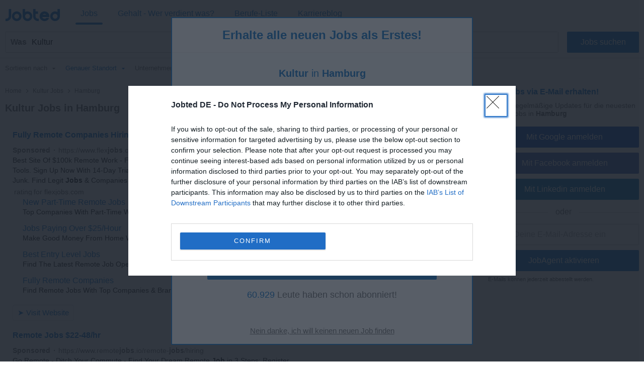

--- FILE ---
content_type: text/html; charset=UTF-8
request_url: https://de.jobted.com/kultur-jobs-hamburg
body_size: 28352
content:
<!DOCTYPE html><html lang="de-DE"><head><meta charset="utf-8"><meta name="viewport" content="width=device-width,initial-scale=1"><title>Kultur Jobs in Hamburg: 1.199 Stellenangebote | Jobted</title><meta name="description" content="Kultur Jobs in Hamburg. Schnell zum neuen Job. Entdecken Sie 400.000+ Stellenangebote bei Top-Unternehmen. Jetzt bewerben!"><meta name="keywords" content="kultur, hamburg, Jobs, Stellenangebote, Job, Stellenangebot, Arbeit, Jobsuche, Stellenmarkt, Jobbbörse, Jobs suchen, Karriere, Stellenbörse"><meta name="robots" content="max-snippet:-1,max-image-preview:large,max-video-preview:-1"><link rel="preconnect" href="https://cdn2.jobted.com"><link rel="dns-prefetch" href="https://cdn2.jobted.com"><link rel="preconnect" href="https://cdnjs.cloudflare.com"><link rel="dns-prefetch" href="https://cdnjs.cloudflare.com"><link rel="preconnect" href="https://www.googletagmanager.com"><link rel="dns-prefetch" href="https://www.googletagmanager.com"><link rel="preconnect" href="https://www.google.com"><link rel="dns-prefetch" href="https://www.google.com"><link nonce="oxvOFJVninzUUY2ghWjmOw==" rel="preload" href="https://cdnjs.cloudflare.com/ajax/libs/jquery/3.6.4/jquery.min.js" as="script"><link nonce="oxvOFJVninzUUY2ghWjmOw==" rel="preload" href="https://www.googletagmanager.com/gtag/js?id=G-Z2K0LG6E4G" as="script"><link nonce="oxvOFJVninzUUY2ghWjmOw==" rel="preload" href="https://www.google.com/adsense/search/ads.js" as="script"><link rel="canonical" href="https://de.jobted.com/kultur-jobs-hamburg"><script nonce="oxvOFJVninzUUY2ghWjmOw==" async src="https://www.googletagmanager.com/gtag/js?id=G-Z2K0LG6E4G"></script><script nonce="oxvOFJVninzUUY2ghWjmOw==">window.dataLayer=window.dataLayer||[];
window.gtag=function(){dataLayer.push(arguments)};gtag('consent','default',{
'ad_storage':'denied',
'ad_personalization':'denied',
'ad_user_data':'denied',
'analytics_storage':'denied',
'functionality_storage':'denied',
'personalization_storage':'denied',
'security_storage':'denied',
'region':['AT','BE','BG','HR','CY','CZ','DK','EE','FI','FR','DE','GR','HU','IS','IE','IT','LV','LI','LT','LU','MT','NL','NO','PL','PT','RO','SK','SI','ES','SE','CH','GB'],
'wait_for_update': 2000
});
gtag('consent','default',{
'ad_storage':'granted',
'ad_personalization':'granted',
'ad_user_data':'granted',
'analytics_storage':'granted',
'functionality_storage':'granted',
'personalization_storage':'granted',
'security_storage':'granted',
'wait_for_update': 2000
});

gtag('js',new Date());

let pageview='';let gtagconf={anonymize_ip:true,transport_type:'beacon',};if (window.appRunnng||window.appBanner){
    if(!pageview){
        pageview=document.location.href;
    }
    pageview=new URL(pageview);
    let pageparams=new URLSearchParams(pageview.search);
    if(window.appRunning){
        pageparams.append('appRunning','1');
    }else{
        pageparams.append('appBanner','1');
    }
    pageview.search=pageparams;
    pageview=pageview.toString();
    gtagconf.page_location=pageview;
}gtag('config','G-Z2K0LG6E4G',gtagconf);gtag('config','UA-37782499-5',gtagconf);</script><link type="image/x-icon" href="https://cdn2.jobted.com/img/favicon.4199d7b7.ico" rel="shortcut icon"><link href="https://cdn2.jobted.com/img/apple-touch-icon.png" rel="apple-touch-icon"><link href="https://cdn2.jobted.com/img/apple-touch-icon-76x76.png" rel="apple-touch-icon" sizes="76x76"><link href="https://cdn2.jobted.com/img/apple-touch-icon-120x120.png" rel="apple-touch-icon" sizes="120x120"><link href="https://cdn2.jobted.com/img/apple-touch-icon-152x152.png" rel="apple-touch-icon" sizes="152x152"><link href="https://cdn2.jobted.com/img/apple-touch-icon-256x256.png" rel="apple-touch-icon" sizes="256x256"><link href="https://cdn2.jobted.com/img/apple-touch-icon-512x512.png" rel="apple-touch-icon" sizes="512x512"><meta property="og:image" content="https://cdn2.jobted.com/img/apple-touch-icon-152x152.png"><style>@charset "UTF-8";@font-face{font-family:"JobtedCI";src:url([data-uri])format("woff"),url(../font/JobtedCI.da39a3ee.ttf)format("truetype");font-weight:400;font-style:normal}html{font-size:62.5%;-ms-text-size-adjust:100%;-webkit-text-size-adjust:100%;box-sizing:border-box}*,:after,:before{box-sizing:inherit}body{font-size:1.6em;font-weight:400;font-family:Arial,Helvetica,sans-serif;color:#666}body,html{height:100%;margin:0;padding:0}a{background-color:transparent;-webkit-text-decoration-skip:objects;color:#17c;text-decoration:none}a:active,a:hover{outline:0}img{border-style:none}button,input{line-height:inherit;overflow:visible}button,input,select{margin:0;font-family:inherit;font-size:inherit}button,select{text-transform:none}button,input[type=button],input[type=reset],input[type=submit]{-webkit-appearance:button}button::-moz-focus-inner,input[type=button]::-moz-focus-inner,input[type=reset]::-moz-focus-inner,input[type=submit]::-moz-focus-inner{border-style:none;padding:0}button:-moz-focusring,input[type=button]:-moz-focusring,input[type=reset]:-moz-focusring,input[type=submit]:-moz-focusring{outline:1px dotted ButtonText}form,input[type=checkbox],input[type=radio]{padding:0}.container{position:relative;padding:10px 20px}.container:after,.row:after,.u-clear{content:"";display:table;clear:both}.u-d-clear{display:none}.u-full-width{width:100%}.u-max-full-width{max-width:100%}.u-pull-right{float:right}.u-pull-left{float:left}.u-unsel{-webkit-touch-callout:none;-webkit-user-select:none;-moz-user-select:none;user-select:none}.u-hidden{display:none!important}.u-shadow{box-shadow:0 3px 5px -2px rgba(0,0,0,.3)}.u-dropshadow{box-shadow:3px 3px 5px -2px rgba(0,0,0,.3)}h1,h2,h3{font-size:1.7rem;margin:0}h2,h3{font-size:1.6rem}h3{font-size:1.5rem}.em,em{font-style:normal;font-weight:700}form{margin:0}@media (max-width:1024px){.u-m-clear{content:"";display:table;clear:both}.u-m-hidden{display:none!important}.u-m-shadow{box-shadow:0 3px 5px -2px rgba(0,0,0,.3)}.u-m-dropshadow{box-shadow:3px 3px 5px -2px rgba(0,0,0,.3)}}@media (min-width:1025px){h1{font-size:2rem}h2,h3{font-size:1.6rem}body{position:absolute;width:100%;min-width:100%}a:hover{color:#3197ec;text-decoration:underline}.u-d-clear{content:"";display:table;clear:both}.u-d-hidden{display:none!important}.u-d-shadow{box-shadow:0 3px 5px -2px rgba(0,0,0,.3)}.u-d-dropshadow{box-shadow:3px 3px 5px -2px rgba(0,0,0,.3)}.container{padding:10px}}.icon{display:inline-block;font-family:JobtedCI;font-style:normal;font-variant:normal;font-size:1.5em;text-rendering:auto;-webkit-font-smoothing:antialiased;-moz-osx-font-smoothing:grayscale}.icon-sort:before{content:""}.icon-caret-down:before{content:""}.icon-chevron-left:before{content:""}.icon-chevron-right:before{content:""}.icon-ok:before{content:""}.icon-remove:before{content:""}.icon-plus:before{content:""}.icon-undo:before{content:""}.icon-pencil:before{content:""}.icon-trash:before{content:""}#cookie-wrap{display:none;position:fixed;bottom:0;width:100%;min-height:40px;max-height:5000em;background:#f9fdff;border-top:2px solid #efefef;z-index:1000}#cookie-cont{min-height:30px;padding:5px 20px;margin:0 auto}#cookie-text,select{color:#666;font-size:1.3rem}#cookie-text{text-align:justify;margin-right:20px;line-height:20px}#cookie-text a{color:#666;text-decoration:underline}#cookie-x:before{font-family:JobtedCI;font-size:2.5rem;color:#17c;text-align:center;position:absolute;right:7px;top:0;cursor:pointer;content:""}#ccpa-accept,#ccpa-dont,#cookie-ok{display:inline-block;min-width:3.5rem;height:2rem;line-height:2rem;min-height:auto;cursor:pointer;margin-left:.5em}select{display:inline-block;background:#fff;border:1px solid #efefef;height:30px;min-height:30px;line-height:30px;border-radius:2px;width:100%;padding:0 5px;appearance:none;-webkit-appearance:none;-moz-appearance:none;cursor:pointer}select::-ms-expand{display:none}select:focus{outline:0!important}select#res-title-extra-list{width:auto;margin-left:.5em;color:#ff8f00}@media (min-width:1025px){select{border-width:1px 2px 2px 1px;line-height:25px;height:25px;width:160px}}.tscroll-wrapper{position:relative}.tscroll-scrollable{-webkit-touch-callout:none;-webkit-user-select:none;-moz-user-select:none;user-select:none;cursor:default;overflow-x:hidden;overflow-y:hidden;white-space:nowrap;-ms-overflow-style:none}.tscroll-scrollable.tscroll-locked{cursor:-webkit-grabbing;cursor:default}.tscroll-locked{pointer-events:none}.tscroll-edge{display:none;-webkit-touch-callout:none;-webkit-user-select:none;-moz-user-select:none;user-select:none;cursor:pointer;top:0;bottom:0;width:60px;position:absolute;z-index:10}.tscroll-edge.tscroll-edge-fade{display:block}.tscroll-edge-prev{left:0;background:linear-gradient(to right,#fafafa 25%,rgba(250,250,250,0) 100%)}.tscroll-edge-next{right:0;background:linear-gradient(to left,#fafafa 25%,rgba(250,250,250,0) 100%)}#filter-menu-wrapper{height:40px}#filter-menu,#filter-menu-wrapper,#header-filters-row{max-height:40px;transition:max-height .2s linear}#filter-menu.scrollable-menu-opened{height:250px;max-height:250px;transition:none}.filter-menu-item{font-size:.8em;display:table-cell;height:40px;vertical-align:middle;padding:5px 10px;color:#767676;position:relative;-webkit-tap-highlight-color:transparent}.filter-menu-item:last-child{padding-right:60px}.filter-menu-item li,.filter-menu-item>span{cursor:pointer}.filter-menu-active>span,li.filter-menu-dropdown-item[data-sel="1"]{color:#17c}.filter-menu-clear-all>span{color:#ff8f00}.icon-menu-arrow:before{content:"";padding-left:.5em}.icon-menu-clear:before{content:"";padding-right:.3em}.icon-menu-check:before{content:"";position:absolute;top:5px;left:13px}ul.filter-menu-dropdown{display:none;position:absolute;top:32px;left:5px;margin:0;padding:8px 0;background:#fff;border:1px solid #ebebeb;border-radius:2px;z-index:100;list-style:none;max-height:170px;overflow-y:auto}li.filter-menu-dropdown-item{padding:10px 20px 10px 30px;position:relative}@media (max-width:1024px){#header-filters-wrapper{padding:0 10px 10px}#header-filters-row.filter-m-collapsed,.filter-m-collapsed #filter-menu,.filter-m-collapsed #filter-menu-wrapper{max-height:0;overflow:hidden}#filter-menu-wrapper{background:#fafafa;border:1px solid #efefef;border-radius:2px;margin-top:5px}.tscroll-edge-next:after,.tscroll-edge-prev:after{font-family:JobtedCI;color:#767676;font-size:3rem;position:absolute;top:0;opacity:.3}.tscroll-edge-next:after{content:"";right:4px}.tscroll-edge-prev:after{content:"";left:4px}}@media (min-width:1025px){#header-filters-wrapper{padding:0 10px;border-bottom:1px solid #efefef}#header-filters-row.filter-collapsed,.filter-collapsed #filter-menu,.filter-collapsed #filter-menu-wrapper{max-height:8px;overflow:hidden}.filter-menu-item{border-bottom:3px solid transparent}.filter-menu-item:first-child{padding-left:0}}#mail-query-addthis{position:fixed;width:50%;height:40px;z-index:100;bottom:10px;margin:0 auto;left:0;right:0;background:#ff8f00;padding:10px;text-align:center;border-radius:20px;color:#fff;font-size:1.4rem;line-height:20px}.user-confirm-text{margin:10px 0;font-size:initial;color:#767676}.user-title{padding-bottom:5px;color:#767676}ul.user-confirm-text{margin-left:20px;padding:0}.user-add-block{padding:10px 0;text-align:center;border:1px solid #efefef;border-width:1px 0}.user-save-block{text-align:center;padding:15px 0}.user-add-block,.user-save-block{margin:0 40px 0 10px}.unsub-container .user-save-block{text-align:left;margin:0}.user-query-add{color:#17c;font-weight:700;cursor:pointer}.user-query-add:before{font-family:JobtedCI;content:"";font-size:1.2em;padding-right:.3em}.user-input-grid .search-input-label,.user-m-input-grid{display:none}.user-input-grid+.user-input-grid .user-input-grid-row:first-child{padding-top:2px}.user-input-grid-row{font-size:1.5rem;padding:6px 15px;background:#f9fdff}.user-input .user-input-grid-row{background:0 0}.user-input-grid-row+.user-input-grid-row{padding-top:0}@media (max-width:1024px){.m-user-query-action-block{display:table-cell;vertical-align:middle;padding-right:15px}.m-user-query-action:after{color:#17c;font-family:JobtedCI;font-size:2.5rem}.m-user-query-action.user-query-delete:after,.m-user-query-action.user-query-remove:after{content:""}.m-user-query-action.user-query-restore{display:none}.m-user-query-action.user-query-restore:after{content:""}.user-save-block{display:flex}.user-add-block{margin-top:15px}.user-save-block .search-input-button{margin-bottom:15px}.user-input{display:table-row}.user-input .user-input-grid{display:table-cell;width:100%}.user-input+.user-input .user-input-grid-row:first-child{padding-top:10px}}@media (min-width:1025px){.user-query-action{cursor:pointer;padding-right:15px;line-height:4rem;color:#17c}.user-query-action:hover{color:#ff8f00}#mail-query-addthis,.user-query-action.user-query-restore{display:none}.user-save-block .search-input-button{width:40%}.user-save-block .search-input-button+.search-input-button{margin-left:15px}.user-m-input-grid{display:block}.user-input-grid{display:flex}.user-input-grid .search-input-label{display:block;padding:0}.user-input-grid-row{font-size:1.6rem;flex:1;padding:0 15px 15px}.user-input-grid-row+.user-input-grid-row{padding-left:0}}.menu-modal{display:none}.menu-wrapper{background:#fff}.menu-container{padding:0}.menu-item{padding:20px;font-size:1.8rem;color:#17c}.menu-spacer{flex:1;height:45px}.menu-item-link .menu-label,.menu-wrapper .logo-wf span{color:#17c}.menu-item-link .menu-label:after{position:absolute;left:50%;content:"";height:4px;width:0;bottom:0;background:#17c;border-radius:2px;transition:all .2s ease-in-out}.menu-wrapper .logo-header .logo-wf{font-size:3rem;line-height:normal}.menu-lang-block .menu-label{text-align:center;display:inline-block;width:21px}.menu-lang-block .menu-item:after{content:"|";position:relative;right:-15px}.menu-lang-block .menu-item:last-child:after{content:none}.menu-lang-block .menu-item{margin-right:0}@media (max-width:1024px){.menu-modal,.menu-wrapper{position:fixed;top:0;left:0;max-width:0}.menu-modal{z-index:100;height:100%;width:100%;background:#000;opacity:.6;display:block;transition:max-width 0s ease-in .05s}.menu-modal.menu-visible,.menu-wrapper.menu-visible{max-width:1024px}.menu-wrapper{bottom:0;right:85px;z-index:101;overflow-x:hidden;transition:max-width .1s ease-in;box-shadow:2px 3px 5px -2px rgba(0,0,0,.3)}.menu-block+.menu-block{margin-top:10px}.menu-item-link .menu-label{position:relative}.menu-item-current .menu-label:after{width:auto;left:-5px;right:-5px;bottom:-10px}.menu-wrapper .cmd-box-icon{color:#17c}.menu-container .logo-header{height:44px;padding-top:14px}.menu-page .logo-header{text-align:center}.menu-lang-block .menu-item{padding:15px}}@media (min-width:1025px){.menu-page .container.header-container{padding:12px 10px}.menu-page .fwrapper .main,.menu-page .main{padding-top:116px}.menu-container{display:flex;height:53px;padding:4px 10px}.menu-container .logo-header{min-width:150px;flex:0;padding-left:10px;padding-top:3px}.menu-container .logo-header.logo-header-jd{min-width:170px}.menu-block{display:flex;flex:1}.menu-item{display:inline-block;font-size:1.6rem;padding:0 10px;margin-right:20px;height:45px;line-height:45px}.menu-item:last-child{margin-right:0}.menu-item-link{position:relative}.menu-item-current .menu-label:after,.menu-item-link .menu-label:hover:after{width:100%;left:0}.menu-item-link a:hover{text-decoration:none}.menu-wrapper .logo-header .logo-wf{position:relative;top:6px;font-size:3.5rem}.menu-lang-block .menu-item:after{right:-10px}.menu-lang-block .menu-item-current .menu-label:after,.menu-lang-block .menu-item-link .menu-label:hover:after{width:25px;left:8px}}.container.browse-container{padding:20px}.browse-container h1{font-size:1.6rem;padding-bottom:25px}.browse-container .pager{border:0;padding:0;text-align:left}.browse-container .pager-page{font-size:.9em}.browse-sub-item a,.container.breadcrumb-container a{color:#727375}.container.breadcrumb-container{color:#727375;font-size:1.2rem;padding-top:15px}.container.breadcrumb-container+.container,h1+.browse-items{padding-top:0}.container.breadcrumb-browse-container{padding:0;font-size:1.4rem}.breadcrumb-sep{content:">";font-family:JobtedCI;font-size:1.2em}.browse-items{padding:20px 0;-moz-column-count:2;column-count:2}.browse-item{font-size:1.4rem;page-break-inside:avoid;-moz-column-break-inside:avoid;break-inside:avoid;-webkit-hyphens:auto;hyphens:auto;padding:10px 0}.browse-sub-item{display:block;font-size:.9em;padding-top:5px;min-height:2.6em}@media (min-width:980px){.container.browse-container.browse-macro-container{width:auto;margin-left:20px;margin-right:20px;padding-left:0;padding-right:0}}@media (min-width:1005px){.container.browse-container.browse-macro-container{max-width:965px}}@media (min-width:1025px){.container.browse-container{padding:25px 20px}.container.breadcrumb-container{padding-bottom:15px}.browse-container h1{font-size:1.8rem}.browse-container .pager-page{font-weight:700}.browse-items{-moz-column-count:auto;column-count:auto;-moz-column-width:290px;column-width:290px}.browse-item{font-size:1.3rem}.browse-sub-item{min-height:2rem}}@media (min-width:1325px){.container.browse-container{padding-left:0;padding-right:0}.container.browse-container.browse-macro-container{margin:0 auto;padding-left:20px;padding-right:340px;max-width:1325px}}h1.category-title{font-size:2.4rem;color:#17c;padding:30px 0 20px}h2.section-title{font-size:2rem;padding:30px 0 20px;font-family:Georgia,Cambria,"Times New Roman",serif}.section-data .browse-item,.section-data ol,.section-data p,.section-data ul{font-size:1.6rem;line-height:1.8;font-family:Georgia,Cambria,"Times New Roman",serif}.section-data .browse-item{font-size:1.4rem;line-height:normal}.section-data .mail-alert{font-size:1.6rem}.section-data em{font-style:italic;font-weight:unset}.section-data,.section-title{color:#444}.section-data .section-sub-title{margin-bottom:-1em}.section-data .section-sub-data{margin-top:0;margin-bottom:0}.section-data .section-sub-data+.section-sub-data{margin-bottom:1em}.section-data .section-spacer{min-height:1px}.section-special{border-left:5px solid #17c;padding-left:20px}.browse-items.section-data{padding-top:0;padding-bottom:1em}.container.ecp-container{max-width:unset;padding:0}.ecp-title{color:#fff;background:#17c;padding:20px 0 0}.ecp-title h1{font-size:4rem}.ecp-items h2{font-size:2.5rem;padding:10px 0}.ecp-title-wave{height:40px;overflow:hidden;margin-top:-1px}.ecp-title-wave path{stroke:none;fill:#17c}.ecp-items{padding:0 0 60px}.ecp-item{padding:30px 0;border-bottom:1px solid #efefef}.ecp-item.ecp-filler{border-bottom:0;padding:0}.ecp-main-title{font-size:2.2rem;font-weight:900}.ecp-main-text{padding-top:15px;line-height:1.5}.ecp-main-list{padding-top:20px;-moz-column-count:2;column-count:2}.ecp-sub-title{font-size:1.6rem}.ecp-note{color:#767676;font-size:.9em;text-align:center;padding-top:40px}@media (min-width:640px){h1.category-title{font-size:3.4rem}h2.section-title{font-size:2.2rem}.section-data .browse-item{font-size:1.6rem}.ecp-main-title{font-size:2.4rem}.ecp-sub-title,.section-data ol,.section-data p,.section-data ul{font-size:1.8rem}.ecp-item-group{display:flex}.ecp-item{flex:1}.ecp-item+.ecp-item{padding-left:30px}.ecp-item.ecp-filler{border-bottom:1px solid #efefef}}@media (min-width:1025px){.ecp-container .container{max-width:1280px;padding-left:0;padding-right:0;margin-left:20px;margin-right:20px}.ecp-title h1{font-size:6rem}.ecp-items h2{font-size:4rem}.ecp-title-wave{height:80px}}@media (min-width:1320px){.ecp-container .container{margin-left:auto;margin-right:auto}}.social-login{padding-top:8px;position:relative;text-align:center}.social-login .search-input+.search-input{margin-left:0}.social-login-sep{width:100%;height:1px;background:#cbcbcb;position:absolute;bottom:12px}.social-login-sep-label{position:relative;display:inline-block;background:#fff;color:#767676;text-align:center;padding:15px 15px 5px}.box-alert-button-logo{float:left;padding:10px 10px 0 6px}.box-alert-button-label{display:inline-block;line-height:40px;margin-left:-32px}.search-input-button.social-login-g-button{background:#0b51c1}.search-input-button.social-login-g-button:hover{background:#0d5dde}.search-input-button.social-login-fb-button{background:#4267b2}.search-input-button.social-login-fb-button:hover{background:#5075be}.search-input-button.social-login-in-button{background:#0077b5}.search-input-button.social-login-in-button:hover{background:#008dd6}.search-input-button.social-login-apple-button{background:#000}.search-input-button.social-login-apple-button:hover{background:#404040}.ui-loader{display:none;min-height:30px;position:absolute;left:0;right:0;background:url(../img/loader-sq-17c.png)no-repeat center;background-color:#fff}#serp-alert-load.ui-loader{background-color:#f9fdff;background-position:left}.search-input-text.ui-missing,.ui-missing{background:#fff6eb;border-color:#ff8f00}.search-input-button.ui-error,.search-input-button.ui-error:hover,.search-input-text.ui-error,.ui-error{background:#fee;border-color:red;color:red;cursor:default}.search-input-text.ui-deleted,.ui-deleted{background:#fafafa;color:#767676;text-decoration:line-through}.ui-iblock{display:inline-block}.jdf,.logo-wf{font-family:JobtedCI,Arial,Helvetica,sans-serif;text-rendering:auto;-webkit-font-smoothing:antialiased;-moz-osx-font-smoothing:grayscale}.logo-wf .b,.logo-wf .l{color:#17c}.footer-item a,.logo-wf .r{color:#727375}.logo-wf.logo-wf-jd{font-family:Jobbydoo;text-transform:lowercase}#page-home h1{font-size:2.3rem}#page-home h2{font-size:1.4rem;margin-bottom:5px;line-height:40px}.container.top-container{padding:30px 20px 20px}.container.footer-container,.container.list-box-container{padding:20px}.container.unsub-container{padding-top:20px}.header,input#whatwhere[disabled]{background:#fff}.header-container .search-box-row{padding:5px 5px 0;margin:5px;border:1px solid #efefef;border-radius:2px;background:#fafafa;display:inline-block}.header-logo-container{background:#fff;padding-bottom:0}.header-search-row{transition:all .2s linear}.logo-main{text-align:center;padding-bottom:20px}.logo-footer{padding-bottom:5px}.logo-main .logo-wf{font-size:7.05rem;line-height:7.05rem}.logo-footer .logo-wf,.logo-header .logo-wf{font-size:3rem;line-height:3rem}.logo-header a:hover{text-decoration:none}.logo-header a>span:hover{opacity:.8}.claim{display:none}.search-input-label{line-height:40px;text-align:left;font-weight:700;color:#17c}.search-input{height:42px;min-height:42px;border-radius:2px;outline:0!important}.search-input:focus{outline:0!important}span.search-input{padding-top:11px}.search-input-text-wrapper{width:100%}.search-input-text{border:1px solid #cbcbcb;padding:5px}.search-input-box .search-input-text{padding-right:35px}.search-input-text:focus{border-color:#17c;box-shadow:0 0 2px 1px #17c}.search-input-button{color:#fff;background:#17c;border:0;cursor:pointer}.search-input-button.search-input-light-button{background:#d0d0d0}.list-box{background:#fff;text-align:left;font-size:1.4rem;color:#727375;border-top:1px solid #efefef}.list-box-item{text-align:left;-moz-column-break-inside:avoid;break-inside:avoid;-webkit-hyphens:auto;hyphens:auto;padding:10px 0}ul.list-box-columns,ul.suggests-columns{margin:0;padding:0}.footer-item.copyright,li.list-box-item,li.suggests-bottom-item{display:block}.footer-wrapper{display:table-row;height:1px}.footer{background:#fafafa;border-top:1px solid #efefef}.footer-item{display:inline-block;color:#727375;font-size:1.4rem;line-height:40px}.footer-item a:hover{color:#929395}.footer-item-mid:after{content:"•";margin:0 .5em;font-size:1.4rem;line-height:40px}.wrapper{display:table;table-layout:fixed;width:100%;height:100%}.main-filt,.main-right{display:none}.side-box:first-child{padding-top:0}.side-box{padding:5px 25px 0;font-size:1.4rem;line-height:30px}.side-box-title h2{line-height:inherit;font-size:inherit;font-weight:inherit}.contenttext h1,.contenttext h2,.side-box-job{color:#17c}.side-box-collapsable{cursor:pointer}.side-box-showmore{color:#ff8f00;cursor:pointer}.side-box-more{display:none}.side-box-sep{width:100%;margin-top:25px;margin-bottom:10px;height:1px;border-bottom:1px solid #efefef}.side-box-fbuttons .search-input{margin-top:30px;font-weight:700}.side-box-filt-clear{background:#ff8f00}.contenttext,.contenttext *{line-height:2rem;font-size:1.4rem}.contenttext .tscroll{max-height:300px;overflow:auto}.contenttext table{width:100%;border-collapse:collapse}.contenttext td{padding:10px;border:1px solid #efefef;text-align:left;word-wrap:break-word}.contenttext hr{border:0;border-top:1px solid #efefef}.contenttext li{text-align:left}.contenttext_gd h1{margin-top:2em;font-size:1.2em}.contenttext_gd h2{margin-top:2em;font-size:1.1em}.contenttext_gd img{vertical-align:text-top}.httpcode-container{color:#727375;margin:20px 0}.httpcode-code,.httpcode-type{font-size:6rem}.httpcode-type{color:#17c}.httpcode-msg{margin-left:.3em;font-size:3.7rem}.httpcode-label{margin-top:.3em;font-size:1.6rem}.res-header{font-size:1.2rem;padding-bottom:10px;border-bottom:1px solid #efefef}.res-title-suggest{padding-top:5px}.res-title-info{display:inline-block;background:#17c;padding:7px;margin:5px 0 0 7px;color:#fafafa;cursor:pointer;font-size:1.4rem;line-height:1.4rem;border-radius:2px}.res-title-info:first-child{margin-left:0}.res-info-message-group{padding-top:15px}.res-info-message-group+.res-info-message-group{padding-top:0}.res-info-message{font-size:1.4rem;padding:15px;margin-bottom:10px;color:#17c;background:#f9fdff;border:1px solid #f3f7f9;border-width:1px 0}.res-info-message a,.res-info-message span{color:#ff8f00}.res-info-message.res-info-message-error{background:#ff8f00;color:#fff;border-width:0}.res-job{padding:20px}.res-related{padding:0 10px}.stripe-job{border:1px solid #f4f4f4;border-width:1px 0;color:#727375;font-weight:700;font-size:1.4rem;padding:10px 20px;margin:10px 0}.search-input-button.stripe-job{text-align:left;margin:20px 0 0}.search-input-button.stripe-job:hover,.stripe-job{background:#fafafa}.job-back-button>span:before{content:"<";font-family:JobtedCI;font-size:1.2em;margin:0 .1em}.csa-label{font-size:.9em;color:#767676;padding:5px;margin:10px 15px 0}.res-item.res-csa-item-loading{height:0!important;max-height:0!important;border:0!important;padding:0!important;margin:0!important;overflow:hidden!important}.res-item.res-csa-item.res-csa-item-intext{border:0;margin:15px -10px 0}.res-item.res-csa-item.res-csa-item-related{border:1px solid #efefef;margin:0 0-1px}.res-item.res-csa-item{padding-top:0;padding-bottom:0}.res-item{position:relative;border-top:1px solid #efefef;padding:20px;font-size:1.4rem}.res-item-arrow-wrapper{position:absolute;top:0;right:0;height:100%;width:40px;cursor:pointer}.res-item-arrow{position:absolute;top:0;bottom:0;right:7px;margin:auto;height:24px}.res-item-arrow:after{content:">";font-family:JobtedCI;font-size:2.5rem;color:#17c}.res-job .res-data-title{color:#17c}.res-item-data{padding-top:6px;font-size:1.3rem}.res-item-data-more{position:relative;text-align:center}.res-item-data-more-sep{width:100%;height:1px;margin:5px auto 10px;border-bottom:1px solid #efefef}.res-item-data-more-label{position:absolute;top:-11px;left:calc(50% - 50px);width:100px;padding:3px;background-color:#fff;color:#17c;font-size:.9em;font-weight:600}.res-item-top{font-size:1.5rem}.res-job .res-item-desc{padding:20px 0}.res-job .res-data-desc{font-size:1.4rem;text-align:justify}.res-item-desc{position:relative;color:#444;line-height:1.5em}.res-data-desc-f{display:block;position:absolute;width:100%;height:100%;bottom:0;background:linear-gradient(180deg,rgba(255,255,255,0) 40%,#fff 100%)}.res-data{display:inline-block;line-height:1.5em}.res-data-sep{margin:0 .3em}.res-data a{color:#666}.res-link-job::after{content:"";position:absolute;top:0;right:0;bottom:0;left:0;cursor:pointer;z-index:1}.mail-query-action.mail-query-action-disabled,.res-item-site{display:none}.res-item-bottom{color:#767676}.res-item-extra{position:relative;z-index:1;color:#17c}.res-list-extra{margin-left:10px;margin-bottom:10px;border-left:5px solid #17c;display:none}.res-link-group a{font-size:1.4rem;text-align:center;background:#fafafa;padding:10px;display:block}.res-user-new{top:-2px;left:8px;display:inline-block;font-weight:100;font-size:8px;line-height:10px;padding:2px 3px 1px;background:#ff8f00;color:#fff;border-radius:2px}.mail-form,.res-user-new{position:relative}.mail-title{color:#17c;font-weight:700}.serp-mail-title{color:#17c;padding-bottom:10px}.mail-desc{font-size:1.4rem}.serp-alert{background:#f9fdff;padding:20px;border:1px solid #efefef;border-width:1px 0 0}.alert-canc{font-size:1.1rem;padding-top:10px;color:#666}.mail-title-img{display:flex;align-items:center;margin-bottom:10px;color:#17c}.mail-input{margin-top:10px}.mail-query{color:#17c;display:flex;padding:5px 0}.mail-query-link{flex:1}.mail-query-action{position:relative}.mail-query-confirm{display:none;color:#ff8f00;padding:5px 0 10px 5px}.mail-query-current{color:#ff8f00}.mail-query-current-block{padding-bottom:5px}.mail-query-add{margin-right:18px}.mail-userinfo{margin-top:20px;padding-top:15px;border-top:1px solid #17c;display:flex;font-size:1.4rem}.mail-userinfo a{color:#17c}.mail-usermail{flex:1}.search-tip{position:relative;height:auto;top:0;background:#ff8f00;border-radius:2px;color:#fff;padding:10px 35px 10px 10px;font-size:1.5rem;opacity:.8}.search-tip.where-tip{position:absolute;top:94px;right:0;width:100%}.search-tip.box-tip{top:4px}.search-tip.query-tip{cursor:pointer;display:flex;padding-right:20px;margin:0}.search-tip.all-tip{top:4px;width:100%;padding:10px;font-size:1.7rem;text-align:center}.search-tip.all-tip:before,.search-tip:after{content:"";position:absolute;bottom:100%;width:0;height:0;border-left:8px solid transparent;border-right:8px solid transparent;border-bottom:10px solid #ff8f00}.search-tip:after{right:calc(50% - 8px)}.search-tip.all-tip:before{display:none}.search-tip .close-tip{position:absolute;right:9px;top:0;width:10px;height:10px;color:#fff;cursor:pointer}.pager{text-align:center;padding:20px}.pager-wrapper{margin:auto}.pager-page.pager-curpage{color:#fff;background:#17c;cursor:default}.pager-page{display:inline-block;width:40px;height:40px;line-height:40px;color:#17c;background:#fff;border-radius:2px;margin-right:5px;text-align:center;cursor:pointer}.pager-page:last-child{margin-right:0}.pager-after{display:none}.pager-page.pager-more{width:100%;color:#fff;background:#17c}.pager-more .pager-more-next{position:relative;line-height:1em;font-size:1.5em;top:2px;left:15px}.pager-page.pager-more:hover{background:#3197ec}input#whatwhere{padding:5px 42px 5px 5px}#whatwhere{white-space:nowrap;overflow:hidden}#header-active-searchbox-row{position:relative}#header-active-searchbox-row:before{font-family:JobtedCI;font-size:3rem;content:"";position:absolute;top:0;right:0;left:unset;width:42px;height:42px;text-align:center;line-height:35px;background:#17c;color:#fff;z-index:10;border-top-right-radius:2px;border-bottom-right-radius:2px}#header-searchbox-row+#header-spacer-row{height:10px}#header-spacer-row{height:52px}.search-input-box{position:relative;display:flex}.search-input-clear{position:absolute;right:5px;bottom:7px}.search-input-clear:after{color:#17c;content:"";cursor:pointer;display:inline-block;width:30px;height:30px;line-height:30px;text-align:center;font-family:JobtedCI;font-size:2.5rem}.search-button-box{display:flex}.search-input+.search-input{margin-left:7px}.suggests-columns{-moz-columns:2;columns:2}.suggests-bottom{padding:20px;border-width:1px 0 0;border-style:solid;border-color:#efefef}.suggests-bottom-title,.suggests-bottom-title h2{color:#666;font-size:1.4rem;margin-bottom:10px}.suggests-bottom-item *{color:#17c;font-size:1.3rem}.suggests-bottom-item{color:#17c;display:block;width:auto;min-width:auto;height:50px;-webkit-hyphens:auto;hyphens:auto;page-break-inside:avoid;-moz-column-break-inside:avoid;break-inside:avoid;padding:20px 0 0}.suggests-bottom-com{background:#fffbfb}.suggests-bottom-hier{background:#fffcf6}.suggests-bottom-sub,.suggests-bottom-top{background:#fffff6}.suggests-bottom-geo{background:#fafffa}.suggests-bottom-geo+.suggests-bottom-geo{margin-top:-15px;border-top:none}.suggests-bottom-query{background:#fcfcff}.search-banners{display:none}.search-mobile-banner{margin-top:25px;margin-bottom:25px}.category-mobile-banner{margin-top:25px}.salary-mobile-banner{margin-top:25px;margin-bottom:-25px}@media (max-width:359px){.logo-main .logo-wf{font-size:5rem;line-height:5rem}.httpcode-code,.httpcode-type{font-size:5rem}.httpcode-msg{font-size:2.7rem}}@media (min-width:400px){.logo-main .logo-wf{font-size:8.05rem;line-height:8.05rem}.search-input-button:hover{background:#3197ec}.search-input-button.search-input-light-button:hover{background:#e0e0e0}}@media (max-width:1024px){.container.header-search-container{padding:10px}.header-search-box-container{padding-top:10px}.header-inner-item{padding:7px}.search-box-item+.search-box-item{padding-top:7px}.search-box-item.search-button-box{padding:47px 0 27px}.logo-header{text-align:center}.header-logo-container{padding-top:14px}.header.m-sticky-header{position:fixed;width:100%;top:0;left:0;z-index:102;background:#fff}.header.m-dynamic-header{max-height:0;overflow:hidden;transition:all .4s linear}.header.m-sticky-show-header{max-height:400px}.search_overlay{position:fixed;top:361px;right:0;bottom:0;left:0;background:#000;opacity:.6;z-index:101}.m-modal{overflow:hidden}.m-modal .all-tip{display:none}.main.main-spaced{margin-top:116px}.cmd-box{position:absolute;top:12px;right:3px}.cmd-box.cmd-box-l{left:3px;right:unset}.cmd-box-icon{display:inline-block;height:40px;width:40px;line-height:24px;text-align:center;font-size:4.5rem;color:#727375;cursor:pointer}#cmd-mail:before{content:""}#cmd-filt:before{content:""}#cmd-menu:before{content:""}#cmd-menu-close:before{content:""}#cmd-edit:before{content:""}.cmd-box-icon,[data-cmd-label]{position:relative}[data-cmd-label]::after{content:attr(data-cmd-label);position:absolute;top:22px;right:0;left:0;font-size:13px;font-weight:900;font-family:Arial,Helvetica,sans-serif;font-variant-caps:all-small-caps;-webkit-font-smoothing:antialiased}#page-error .search-box-row{background:#fff;border:0}#page-error .header-container{height:40px}#page-error .header{position:relative;border-bottom:none}#page-error .main{min-height:500px;padding:0}.search-container{padding:0}.res-header{padding:10px 12px;border:0}.res-counter,.side-box-collapse,.side-box-collapsing,.side-box-filt{display:none}.search-tip .close-tip{right:15px;top:2px;font-size:2rem}.res-header h1{display:inline}.m-res-counter{line-height:1.7rem;white-space:nowrap}.m-res-counter:before{content:"";margin:0 .5em}.res-data-desc{display:block;line-height:1.4em}.res-item.res-csa-item{padding-left:15px;padding-right:15px}.res-item.res-csa-item.res-csa-item-intext,.res-item.res-csa-item.res-csa-item-related{padding-left:5px;padding-right:5px}.res-item.res-item-related{padding-left:10px;padding-right:10px}.mail-query-link{line-height:3.5rem}.mail-query-action{padding-left:20px;font-size:2.5rem}.query-tip .mail-query-action{position:absolute;top:-46px;right:19px;color:#17c}.search-tip.query-tip{top:5px}.search-tip.query-tip:after{right:20px}.pager{border-top:1px solid #efefef}.pager-page.pager-d-page{display:none}.contenttext_gd h1:first-of-type{margin-top:.5em}.contenttext .tscroll{max-height:250px}.contenttext td{display:block;border-top:none;word-break:break-word}.contenttext td:first-child{font-weight:900}.contenttext tr{border-top:3px solid #efefef}.list-box-columns{-moz-column-count:2;column-count:2}}@media (min-width:1025px){.fwrapper .main,.main{padding-top:63px}.logo-main{text-align:left}.sticky-header{width:100%;position:fixed;z-index:1000;transition:box-shadow .2s linear}#page-home .container{margin:0 auto}.header-logo-container{background:#fff;padding-bottom:5px;padding-top:5px;border-bottom:1px solid #efefef}.header-search-container{background:#fff;padding-bottom:0;border-bottom:1px solid #ebebeb}.header-row{padding-left:100px}.header-inner-container{background:#fff;border-bottom:1px solid #efefef;padding:0 10px}.header-inner-container .header-row{max-width:901px;min-width:901px}.header-item{padding:15px 10px 0}.search-box{display:flex}.search-box-item{float:left}.search-box-item+.search-box-item{padding-left:10px}[data-title]:hover:after{position:absolute;content:attr(data-title);white-space:nowrap;border-radius:2px;z-index:100}.container.top-container{padding:20px 20px 60px;max-width:1280px}.container.list-box-container{max-width:1280px}.search-container{padding-top:20px;padding-bottom:20px}.header-container .search-box-row,.search-box-row{position:relative;white-space:nowrap;border:0;padding:0;margin:0}.search-input-box{flex:1}.logo-wf .b{display:none}.logo-main{padding-top:40px;padding-bottom:30px}.logo-main .logo-wf{font-size:9.1rem;line-height:9.1rem}.logo-header.logo-left{float:left;padding:3px 20px 0 0}.logo-header .logo-wf{font-size:4rem;line-height:4rem}.logo-footer{display:none}.base-column{margin-left:10px}.base-column:first-child{margin-left:0}.search-button-box{width:160px}.claim{display:block;color:#727375;margin:10px 0}.search-input-label{color:#666;display:inline-block;margin:0 5px 0 10px;white-space:nowrap}.search-input-text-wrapper{border:1px solid #cbcbcb;border-radius:2px;display:flex}.search-input-text-wrapper .search-input-text{border:0;height:40px;min-height:40px}.search-input-text-wrapper .search-input-text:focus{box-shadow:none}.search-input-text-wrapper.search-input-text-focus{border-color:#17c;box-shadow:0 0 2px 1px #17c}.list-box-wrapper{padding-bottom:10px}.list-box{font-size:1.3rem;line-height:26px}.list-box-columns{-moz-column-width:280px;column-width:280px}.list-box-item{text-align:left;-moz-column-break-inside:avoid;break-inside:avoid;padding:0}.footer-item.copyright{display:inline-block}.footer-item-last:after,.footer-item-mid:after{content:"|";margin:0 .5em;font-size:1.4rem;line-height:40px}.inner-container{padding-left:0;max-width:1280px;margin:0 auto}.flex-container{display:flex}.container.content-container{padding-left:20px;padding-right:20px}.footer-container,.menu-container{margin:0 auto;max-width:1300px}.menu-container{padding-left:0;padding-right:15px}.container.footer-container{padding:9px 10px 8px}.main-column{margin-left:15px}.main-filt{display:block;width:170px}.main-res-wrapper{display:flex}.main-res{flex-basis:calc(100% - 315px)}#page-job .main-res{max-width:calc(100% - 315px)}.main-right{display:block;width:300px;margin-top:-30px}#page-job .main-right,#page-user .main-right{margin-top:0}.main-right.main-user{margin:0 0 0 15px;flex:none}.side-box-sep{display:none}.side-box{padding:20px 0 0;font-size:1.3rem;line-height:23px}.side-box-title{line-height:1.2em;padding-bottom:5px}.side-box-job{overflow-x:hidden;white-space:nowrap;text-overflow:ellipsis;padding-left:5px}.side-box-fitem[data-title]:hover:after{background:#f9fdff;color:#17c;left:0;padding:0 5px}.side-box-wrap.side-box-hl .side-box-fitem[data-title]:hover:after{background:#f9fdff}.side-box-fbuttons,.side-box-fsel{display:none}.side-box-filt-clear{cursor:pointer;color:#fff;padding-left:5px;border-radius:2px}.side-box-wrap{position:relative;padding-right:22px;cursor:pointer}.side-box-wrap.side-box-hl{background:#f9fdff;color:#17c;border-radius:2px}.side-box-filt-cancel{position:absolute;right:5px;top:0}.side-box-collapsed{display:none}.contenttext{text-align:justify}.search-tip{top:10px;padding:5px 25px 5px 10px}.search-tip.all-tip:before{display:block;right:90%}.search-tip.where-tip{top:45px;width:calc(100% - 10px)}.search-tip.all-tip{top:-6px;width:calc(100% - 160px)}.search-tip.all-tip:after{right:40%}.httpcode-code,.httpcode-type{font-size:12rem}.httpcode-msg{font-size:7.5rem}.httpcode-label{font-size:2.5rem}.res-header{display:flex;font-size:1.4rem}.res-title{flex:1}.res-title-suggest{padding-top:7px}.res-title-info{display:none}.res-info-message{border-width:1px 0}.m-res-counter{display:none}.res-counter{padding:6px 0 0 10px;white-space:nowrap}.res-item{border:0;display:flex;padding:15px}.res-item.res-more-item{margin-top:15px;margin-bottom:15px;border:1px solid #efefef;border-radius:10px}.csa-label{margin:10px 10px 0}.res-item.res-csa-item.res-csa-item-intext{margin:15px 0 0;padding-left:0;padding-right:0}.res-item.res-csa-item.res-csa-item-related{border-width:0;margin:0 0 5px}.res-link-job-arrow{display:none}.res-item-site{display:block;width:140px;min-width:140px;padding:0 10px 0 20px;overflow:hidden;text-overflow:ellipsis;color:#767676}.res-item-info{flex:1;word-wrap:break-word}.res-item-data{padding-top:3px}.res-item-extra{font-size:1.1rem;padding-top:5px;text-decoration:underline;cursor:pointer}.res-job .res-data-desc{font-size:1.5rem}.res-list-extra{margin-left:25px}.res-data-site{white-space:nowrap;line-height:2rem}.res-link-js{cursor:pointer}.res-link-js:hover{text-decoration:underline}.stripe-job{border-width:0 1px 1px 0;padding:15px 20px;margin:15px 0 10px}.search-input-button.stripe-job{margin:0 0 10px}#res-apply-button{width:auto;padding:0 25px}.mail-title-img{display:flex;align-items:center;margin-bottom:10px;color:#ff8f00}.mail-img{position:relative;width:35px}.mail-img:after{position:absolute;top:-25px;font-family:JobtedCI;content:"";font-size:48px;line-height:40px;color:#17c}.mail-input{margin-top:10px}.mail-query{color:#17c;display:flex;padding:5px 0}.mail-query-link{flex:1}.mail-query-action{padding-left:5px;cursor:pointer}.mail-query-action:hover{color:#ff8f00}.mail-query-action[data-title]:after{opacity:0;content:""}.mail-query-action[data-title]:hover:after{opacity:1;content:attr(data-title);transition:opacity .1s linear .5s;background:#fff;color:#767676;border:1px solid #efefef;box-shadow:3px 3px 5px -2px rgba(0,0,0,.3);padding:0 2px;font-size:1.2rem;right:0;top:130%}.query-tip .mail-query-action{position:absolute;top:-35px;right:9px;color:#17c}.search-tip.query-tip:after{right:7px}.mail-query-add{margin-right:18px}.serp-alert{padding:25px;border-width:1px;border-radius:2px}.serp-mail-form{display:flex}.serp-alert-mail{flex:1;margin-right:10px}.serp-alert-button{width:160px}.search-banners{display:block;padding-top:25px}.pager{text-align:left;font-size:1.4rem;padding:20px 0}.pager-page{width:35px;height:35px;line-height:35px}.pager-active-page:hover{background:#f9fdff;text-decoration:none}.pager-before{display:none}.pager-after{display:block}.suggests-columns{-moz-columns:3;columns:3}.suggests-bottom{margin:0 0 20px;border-width:1px;border-radius:2px}.suggests-bottom-item{height:auto;padding:5px 0}.suggests-bottom-geo+.suggests-bottom-geo{margin-top:-40px}}@media (min-width:1280px){.footer-column-left{float:left}.footer-column-right{float:right}}@media (min-width:1325px){.container.content-container{padding-left:0;padding-right:0}}::-webkit-input-placeholder{color:#aaa}:-moz-placeholder{color:#aaa}::-moz-placeholder{color:#aaa}:-ms-input-placeholder{color:#aaa}</style><style>#cmd-button-box{ display:flex; } #cmd-filt-b:before { content:'\f011'; } #cmd-mail-b:before { content:'\f00d'; } #cmd-mail-b::after{ content:""; position:absolute; top:4px; right:4px; display:block; width:8px; height:8px; border-radius:50%; background:#ff0000; } .cmd-button{ height:36px; flex:1; background:#fafafa; border:1px solid #efefef; border-radius:2px; text-align:center; cursor:pointer; } .cmd-button + .cmd-button{ margin-left:10px; } .cmd-button-label{ position:relative; bottom:4px; padding-right:5px; font-size:1.5rem; font-family:HelveticaNeue,"Helvetica Neue",Helvetica,Arial,sans-serif; font-variant-caps:all-small-caps; -webkit-font-smoothing:antialiased; }</style><script nonce="oxvOFJVninzUUY2ghWjmOw==">const tcfpt='search'; const tcfpv='readmore_no'; const tcflog=function(logdata){ logdata.pt=tcfpt; logdata.pv=tcfpv; var data={ method:'POST', headers:{'Content-Type':'application/json'}, body:JSON.stringify(logdata), }; fetch('/beacon',data); }; const tcfcallback=function(tcData,success){if(!success){ return; } if(tcData.eventStatus==='cmpuishown'){ tcflog({ cmp:1, u:document.location.href, p:'choice', c:'1', g:tcData.gdprApplies?'1':'0', }); return; } if(tcData.eventStatus==='tcloaded'||tcData.eventStatus==='useractioncomplete'){let gconsent=tcData.purpose?.consents[1]||false; let vconsent=tcData.vendor?.consents[755]||false; if(tcData.eventStatus==='useractioncomplete'){ tcflog({ cmp:1, u:document.location.href, p:'choice', c:(gconsent?1:0)+':0:'+(vconsent?1:0), g:tcData.gdprApplies?'1':'0', t:tcData.tcString, }); }else if(!tcData.gdprApplies){ tcflog({ cmp:1, u:document.location.href, p:'choice', c:'0', g:'0', }); }if(!tcData.gdprApplies||(gconsent&&vconsent)){loadads();return; }} };</script><script nonce="oxvOFJVninzUUY2ghWjmOw==" async=true>!function(){var e=window.location.hostname,t=document.createElement("script"),n=document.getElementsByTagName("script")[0],e="https://cmp.inmobi.com".concat("/choice/","pRRGuSxs54qRF","/",e,"/choice.js?tag_version=V3"),p=0;t.async=!0,t.type="text/javascript",t.src=e,n.parentNode.insertBefore(t,n);for(var a,s="__tcfapiLocator",i=[],o=window;o;){try{if(o.frames[s]){a=o;break}}catch(e){}if(o===window.top)break;o=o.parent}a||(!function e(){var t,n=o.document,p=!!o.frames[s];return p||(n.body?((t=n.createElement("iframe")).style.cssText="display:none",t.name=s,n.body.appendChild(t)):setTimeout(e,5)),!p}(),o.__tcfapi=function(){var e,t=arguments;if(!t.length)return i;"setGdprApplies"===t[0]?3<t.length&&2===t[2]&&"boolean"==typeof t[3]&&(e=t[3],"function"==typeof t[2])&&t[2]("set",!0):"ping"===t[0]?"function"==typeof t[2]&&t[2]({gdprApplies:e,cmpLoaded:!1,cmpStatus:"stub"}):("init"===t[0]&&"object"==typeof t[3]&&(t[3]=Object.assign(t[3],{tag_version:"V3"})),i.push(t))},o.addEventListener("message",function(n){var p="string"==typeof n.data,e={};try{e=p?JSON.parse(n.data):n.data}catch(e){}var a=e.__tcfapiCall;a&&window.__tcfapi(a.command,a.version,function(e,t){e={__tcfapiReturn:{returnValue:e,success:t,callId:a.callId}};p&&(e=JSON.stringify(e)),n&&n.source&&n.source.postMessage&&n.source.postMessage(e,"*")},a.parameter)},!1));{const d=["2:tcfeuv2","6:uspv1","7:usnatv1","8:usca","9:usvav1","10:uscov1","11:usutv1","12:usctv1"];window.__gpp_addFrame=function(e){var t;window.frames[e]||(document.body?((t=document.createElement("iframe")).style.cssText="display:none",t.name=e,document.body.appendChild(t)):window.setTimeout(window.__gpp_addFrame,10,e))},window.__gpp_stub=function(){var e=arguments;if(__gpp.queue=__gpp.queue||[],__gpp.events=__gpp.events||[],!e.length||1==e.length&&"queue"==e[0])return __gpp.queue;if(1==e.length&&"events"==e[0])return __gpp.events;var t=e[0],n=1<e.length?e[1]:null,p=2<e.length?e[2]:null;if("ping"===t)n({gppVersion:"1.1",cmpStatus:"stub",cmpDisplayStatus:"hidden",signalStatus:"not ready",supportedAPIs:d,cmpId:10,sectionList:[],applicableSections:[-1],gppString:"",parsedSections:{}},!0);else if("addEventListener"===t){"lastId"in __gpp||(__gpp.lastId=0),__gpp.lastId++;var a=__gpp.lastId;__gpp.events.push({id:a,callback:n,parameter:p}),n({eventName:"listenerRegistered",listenerId:a,data:!0,pingData:{gppVersion:"1.1",cmpStatus:"stub",cmpDisplayStatus:"hidden",signalStatus:"not ready",supportedAPIs:d,cmpId:10,sectionList:[],applicableSections:[-1],gppString:"",parsedSections:{}}},!0)}else if("removeEventListener"===t){for(var s=!1,i=0;i<__gpp.events.length;i++)if(__gpp.events[i].id==p){__gpp.events.splice(i,1),s=!0;break}n({eventName:"listenerRemoved",listenerId:p,data:s,pingData:{gppVersion:"1.1",cmpStatus:"stub",cmpDisplayStatus:"hidden",signalStatus:"not ready",supportedAPIs:d,cmpId:10,sectionList:[],applicableSections:[-1],gppString:"",parsedSections:{}}},!0)}else"hasSection"===t?n(!1,!0):"getSection"===t||"getField"===t?n(null,!0):__gpp.queue.push([].slice.apply(e))},window.__gpp_msghandler=function(n){var p,a="string"==typeof n.data;try{var t=a?JSON.parse(n.data):n.data}catch(e){t=null}"object"==typeof t&&null!==t&&"__gppCall"in t&&(p=t.__gppCall,window.__gpp(p.command,function(e,t){e={__gppReturn:{returnValue:e,success:t,callId:p.callId}};n.source.postMessage(a?JSON.stringify(e):e,"*")},"parameter"in p?p.parameter:null,"version"in p?p.version:"1.1"))},"__gpp"in window&&"function"==typeof window.__gpp||(window.__gpp=window.__gpp_stub,window.addEventListener("message",window.__gpp_msghandler,!1),window.__gpp_addFrame("__gppLocator"))}function r(){var e=arguments;typeof window.__uspapi!==r&&setTimeout(function(){void 0!==window.__uspapi&&window.__uspapi.apply(window.__uspapi,e)},500)}var c;void 0===window.__uspapi&&(window.__uspapi=r,c=setInterval(function(){p++,window.__uspapi===r&&p<3?console.warn("USP is not accessible"):clearInterval(c)},6e3))}();
__tcfapi('addEventListener',2,tcfcallback);
</script><script nonce="oxvOFJVninzUUY2ghWjmOw==">tcflog({ cmp:1, u:document.location.href, p:'choice', c:'0', });</script><script nonce="oxvOFJVninzUUY2ghWjmOw==">_pagetype='search';
_pagevar='readmore_no';const loadjs=function(url){let head=document.getElementsByTagName('script')[0];let script = document.createElement('script');script.async = 1;script.src = url;head.parentNode.insertBefore(script,head);};let adata={method:'POST',headers:{'Content-Type':'application/json'},body:JSON.stringify({acc:{url:document.location.href}}),};fetch('/beacon',adata);let _clktrack={};_clktrack.clicked={};_clktrack.track=function(ev,data){data['ev']=ev;data['pagetype']=_pagetype;data['pagevar']=_pagevar;let fdata={method:'POST',headers:{'Content-Type':'application/json'},body:JSON.stringify({ctk:data}),};fetch('/beacon',fdata);};if('IntersectionObserver' in window){_clktrack.observer=new IntersectionObserver(function(els,o){els.forEach(function(el){if(el.isIntersecting){_clktrack.observer.unobserve(el.target);let show={src:el.target.id,};_clktrack.track('show',show);}});},{threshold:0.5});}document.addEventListener('_csa:loaded',function(e){_clktrack.track('load',{src:e.detail.id});_clktrack.observer.observe(document.getElementById(e.detail.id));});setInterval(function() {let el=document.activeElement;if(el){if(el.tagName=="IFRAME") {let pid=el.parentNode.id;if (el.clientHeight>=20){if(pid.match(/^csa-.+-\d+$/)){if (!_clktrack.clicked.hasOwnProperty(pid)){_clktrack.clicked[pid]=0;}_clktrack.clicked[pid]++;_clktrack.track('click',{src:pid,clicks:_clktrack.clicked[pid]});}}document.getElementById(el.id).blur();}}},500);if(navigator.sendBeacon){_actS=performance.now();document.addEventListener('visibilitychange',function(){if (document.visibilityState=='visible'){_actS=performance.now();} else {let _act=performance.now()-_actS;_actS=0;navigator.sendBeacon('/beacon',JSON.stringify({act:{activity:_act,pagetype:_pagetype,pagevar:_pagevar}}));}});}function jsLoad(n,e,t,o,i){if(e){var r,a=!0;for(r in e){var c=e[r];if(0==r){var w=c;if(a=a&&window[w])continue;break}if(!(a=a&&window[w][c]))break}if(a)return}if(o)for(var s in i){var f,u=i[s];0==s&&(f=u),window[u]=window[f]||function(){(window[o]=window[o]||[]).push(arguments)}}var d=document.createElement("script"),l=document.getElementsByTagName("script")[0],y=!1;d.async=1,d.src=n,d.onload=d.onreadystatechange=function(){y||d.readyState&&!/loaded|complete/.test(d.readyState)||(y=!0,d.onload=d.onreadystatechange=null,f&&window[f](function(){window[f].each(window[o]||[],function(n,e){setTimeout(function(){window[f].apply(this,e)},0)})}),t&&t())},l.parentNode.insertBefore(d,l)}function jsQueue(t){let o=new Object;o.q=[],o.t=function(n){return!!n&&!!n.__isProxy},o.w=function(){return new Promise(function(n){const e=setInterval(function(){o.t(window[t])||(clearInterval(e),n(window[t]))},100)})},window[t]=new Proxy(o,{get(n,e){return"__isProxy"===e||function(){n.q.push([e,arguments])}}}),o.w().then(function(e){for(;o.q.length;){let n=o.q.shift();e.hasOwnProperty(n[0])&&setTimeout(function(){e[n[0]].apply(this,n[1])},0)}})}function jsTrack(n){if(navigator.sendBeacon)navigator.sendBeacon("/beacon",JSON.stringify(n));else{var e,t="";for(e in n)""!==t&&(t+="&"),t+=e+"="+encodeURIComponent(n[e]);(new Image).src="/beacon?"+t}}
jsLoad('https://cdnjs.cloudflare.com/ajax/libs/json2/20160511/json2.min.js',['JSON','parse','stringify']);jsLoad('https://cdnjs.cloudflare.com/ajax/libs/jquery/3.6.4/jquery.min.js',null,null,'jQueue',['jQuery','$']);$(function(){_poptrack={};_poptrack.open=null;_poptrack.setopen=function(src){src=src||'auto';let type='default';if($("#popup-mail #popup-alert-name").length){type="direct-apply";}else if($("#popup-mail #popup-input-what").length){type="what-where";if($("#popup-mail #popup-input-what").prop('disabled')){type+="-sleek";}}_poptrack.open={src:src,type:type,from:'',modal:$('body').data('popmodal')?1:0,};_poptrack.track('open',_poptrack.open);};_poptrack.track=function(ev,data){data['ev']=ev;data['pagetype']=_pagetype;data['pagevar']=_pagevar;$.ajax({url:'/beacon',method:'POST',headers:{'Content-Type':'application/json'},data:JSON.stringify({ptk:data}),});};if('IntersectionObserver' in window){let mailSerp=document.getElementById('serp-alert');let mailAlertSerp=document.getElementById('mail-alert-serp');let mailRight=document.getElementById('mail-alert');if(mailSerp||mailAlertSerp||mailRight){_poptrack.observer=new IntersectionObserver(function(els,o){els.forEach(function(el){if(el.isIntersecting){_poptrack.observer.unobserve(el.target);let show={src:el.target.id,type:'default',from:'',modal:$('body').data('popmodal')?1:0,};_poptrack.track('show', show);}});},{threshold:0.9});if(mailSerp){_poptrack.observer.observe(mailSerp);}if(mailAlertSerp){_poptrack.observer.observe(mailAlertSerp);}if(mailRight){_poptrack.observer.observe(mailRight);}}}$('body').on('mpopup:openmail','#popup-group',function(e,a){_poptrack.setopen(a.src);});$('body').on('mpopup:closemail',function(e,a){let src=a.src;let csrc=a.csrc||'';let type='default';if(src=='popup-alert'){if(!_poptrack.open){_poptrack.setopen(src);}src=_poptrack.open.src;type=_poptrack.open.type;}else if(src=='box-alert'){src='mail-alert';}else if(src=='serp-alert'){src='mail-alert-serp';}let close={src:src,type:type,from:csrc,modal:$('body').data('popmodal')?1:0,};_poptrack.track('close',close);});$('body').on('mpopup:subscribe',function(e,a){let src=a.src;let social=a.social||'';let type='default';if(src=='popup-alert'){if(!_poptrack.open){_poptrack.setopen(src);}src=_poptrack.open.src;type=_poptrack.open.type;}else if(src=='box-alert'){src='mail-alert';}else if(src=='serp-alert'){src='mail-alert-serp';}let sub={src:src,type:type,from:social,modal:$('body').data('popmodal')?1:0,};uid=a.uid||null;if(uid){sub.uid=uid};_poptrack.track('subscribe',sub);});$('body').on('mpopup:activate',function(e,a){let social=a.social||'';let act={src:'',type:'',from:social,modal:0,};_poptrack.track('activate',act);});$('body').data('_poptrack', true);$('body').on('click','.didyoumean-box',function(){let addr=$(this).find('.didyoumean').text();$(this).parent().find('input[placeholder]').val(addr);$(this).fadeOut();})});function init(){jsQueue('mpopup');$('body').data('country','de');$('body').data('login','login2.jobted.com');$('body').data('device','desktop');$('body').data('locale',{genericError: 'Fehler'});$('body').data('filters', []);$('body').data('filtered', 0);$('body').data('popup',true);$('body').data('page_popup',true);window.clickIds={};$('body').data('popdata','[base64]');stickyMail();cssLoad('https://cdn2.jobted.com/css/autocomplete.6770ed66.css.gz');scriptLoad('https://cdn2.jobted.com/js/autocomplete.8fb86453.js.gz');cssLoad('https://cdn2.jobted.com/css/jsselect.fac7e5fb.css.gz');scriptLoad('https://cdn2.jobted.com/js/select.6be8e919.js.gz');        scriptLoad('https://cdn2.jobted.com/js/scroll.8c98247b.js.gz');cssLoad('https://cdn2.jobted.com/css/popup.0f1cba12.css.gz');jsLoad('https://cdn2.jobted.com/js/popup.38b3e727.js.gz', ['jQuery', 'ac']);cssLoad('https://cdn2.jobted.com/css/sitestyle.dd44a6f7.css.gz', false);};</script><script nonce="oxvOFJVninzUUY2ghWjmOw==" async src="https://cdn2.jobted.com/js/global.fb4cd825.js.gz"></script><style>.email-verify{margin-left:0;margin-top:5px;}.didyoumean-box{font-size:0.9em;text-align:center;padding:5px;margin:3px 0 5px;border:1px solid #fff;background:#f9fdff;border-radius:2px;cursor:pointer;}.didyoumean{text-decoration: underline;}
</style><script nonce="oxvOFJVninzUUY2ghWjmOw==">const loadads=function(){loadjs('https://www.google.com/adsense/search/ads.js')};(function(g,o){g[o]=g[o]||function(){(g[o]['q']=g[o]['q']||[]).push(arguments)},g[o]['t']=1*new Date})(window,'_googCsa');</script><script nonce="oxvOFJVninzUUY2ghWjmOw==">$(function(){ $("body").on("click","#cmd-filt-box",function(){ gtag('event','button_icon_label',{event_category:'filtclick'}); $("#header-filters-row").toggleClass("filter-m-collapsed"); }); $("body").on("click","#cmd-mail-box",function(){ gtag('event','button_icon_label',{event_category:'mailclick'}); mpopup.popup("mail", "cmd-mail"); }); });</script></head><body id="page-search" class="menu-page"><svg display="none" xmlns="http://www.w3.org/2000/svg"><defs><svg id="g_logo" viewBox="-8 -8 64 64"><circle fill="#fff" cx="24" cy="24" r="32"/><path fill="#ea4335" d="M24 9.5c3.54 0 6.71 1.22 9.21 3.6l6.85-6.85C35.9 2.38 30.47 0 24 0 14.62 0 6.51 5.38 2.56 13.22l7.98 6.19C12.43 13.72 17.74 9.5 24 9.5z"/><path fill="#4285f4" d="M46.98 24.55c0-1.57-.15-3.09-.38-4.55H24v9.02h12.94c-.58 2.96-2.26 5.48-4.78 7.18l7.73 6c4.51-4.18 7.09-10.36 7.09-17.65z"/><path fill="#fbbc05" d="M10.53 28.59c-.48-1.45-.76-2.99-.76-4.59s.27-3.14.76-4.59l-7.98-6.19C.92 16.46 0 20.12 0 24c0 3.88.92 7.54 2.56 10.78l7.97-6.19z"/><path fill="#34a853" d="M24 48c6.48 0 11.93-2.13 15.89-5.81l-7.73-6c-2.15 1.45-4.92 2.3-8.16 2.3-6.26 0-11.57-4.22-13.47-9.91l-7.98 6.19C6.51 42.62 14.62 48 24 48z"/></svg><svg id="fb_logo" viewBox="0 0 266.893 266.895"><path fill="#fff" d="M248.082 262.307c7.854 0 14.223-6.369 14.223-14.225V18.812c0-7.857-6.368-14.224-14.223-14.224H18.812c-7.857 0-14.224 6.367-14.224 14.224v229.27c0 7.855 6.366 14.225 14.224 14.225h229.27z"/><path fill="#4267b2" d="M182.409 262.307v-99.803h33.499l5.016-38.895h-38.515V98.777c0-11.261 3.127-18.935 19.275-18.935l20.596-.009V45.045c-3.562-.474-15.788-1.533-30.012-1.533-29.695 0-50.025 18.126-50.025 51.413v28.684h-33.585v38.895h33.585v99.803h40.166z"/></svg><svg id="in_logo" viewBox="0 0 80 80"><path fill="#fff" d="M2.598 7.388c0-3.015 2.506-5.462 5.599-5.462h64.569c3.092 0 5.599 2.447 5.599 5.462v65.324c0 3.017-2.507 5.462-5.6 5.462H8.198c-3.093 0-5.6-2.445-5.6-5.462z"/><path fill="#0077b5" d="M25.565 65.754v-34.43H14.121v34.43zm-5.722-39.131c3.99 0 6.475-2.644 6.475-5.948-.075-3.379-2.484-5.95-6.4-5.95-3.914 0-6.473 2.571-6.473 5.95 0 3.304 2.483 5.948 6.323 5.948h.075zm12.054 39.131h11.444V46.526c0-1.029.075-2.057.377-2.792.827-2.056 2.71-4.185 5.871-4.185 4.141 0 5.798 3.157 5.798 7.785v18.42H66.83V46.012c0-10.575-5.646-15.496-13.175-15.496-6.174 0-8.884 3.45-10.39 5.8h.076v-4.992H31.898c.15 3.23 0 34.43 0 34.43z"/></svg></defs></svg><div class="wrapper fwrapper"><div class="header sticky-header"><div class="menu-modal"></div><div class="menu-wrapper"><div class="container menu-container"><div class="u-d-hidden cmd-box cmd-box-l jdf"><span id="cmd-menu-close" class="cmd-box-icon"></span></div><div class="menu-block logo-header"><div class="logo-wf "><a class="ui-iblock" href="https://de.jobted.com" title="Stellenangebote, Jobs"><span>Jobted</span></a></div></div><div class="menu-block"><div class="menu-item menu-item-current menu-item-link"><span class="menu-label">Jobs</span></div><div class="menu-item menu-item-link"><a class="menu-label" href="https://de.jobted.com/gehalt">Gehalt - Wer verdient was?</a></div><div class="menu-item menu-item-link"><a class="menu-label" href="https://de.jobted.com/berufe-liste">Berufe-Liste</a></div><div class="menu-item menu-item-link"><a class="menu-label" href="https://de.jobted.com/blog/">Karriereblog</a></div></div></div></div><div class="container header-logo-container u-d-hidden"><div class="cmd-box cmd-box-l jdf"><span id="cmd-menu" class="cmd-box-icon" data-cmd-label="menu"></span></div><div class="inner-container logo-header"><a class="ui-iblock" href="https://de.jobted.com" title="Stellenangebote, Jobs"><div class="logo-wf"><span class="logo"><span class="l">Jobted</span></span></div></a></div></div><div class="container header-search-container"><div class="header-search-box-container"><div class="inner-container"><div id="header-active-searchbox-row" class="header-search-row search-box u-d-hidden"><div class="search-box-item search-input-box"><span class="search-input search-input-text u-full-width" id="whatwhere">Kultur, Hamburg</span></div></div><div id="header-searchbox-row" class="header-search-row u-m-hidden"><form class="search-form" action="https://de.jobted.com"><div class="search-box"><div class="search-box-item search-input-box"><div class="search-input-text-wrapper"><label class="search-input-label" for="what">Was</label><input class="search-input ac-input search-input-text u-full-width" type="text" name="j" id="what" autocomplete="off" placeholder="Jobtitel, Stichwort, Unternehmen" value="Kultur" data-value="kultur"></div></div><div class="search-box-item search-input-box"><div class="search-input-text-wrapper"><label class="search-input-label" for="where">Wo</label><input class="search-input ac-input search-input-text u-full-width" type="text" name="l" id="where" autocomplete="off" placeholder="Stadt, Ort, Bundesland" value="Hamburg" data-value="hamburg"></div></div><div class="search-box-item search-button-box"><input type="button" class="search-input search-input-button u-d-hidden u-full-width" id="searchX" value="Abbrechen"><input type="submit" class="search-input search-input-button u-full-width" id="searchB" value="Jobs suchen"></div><input type="hidden" id="lid" value="4686"><div class="u-d-clear"></div></div></form></div><div id="header-spacer-row" class="u-m-hidden"></div></div></div></div></div><div class="main"><div id="header-filters-wrapper"><div id="cmd-button-box" class="u-d-hidden"><div id="cmd-filt-box" class="cmd-button jdf"><span id="cmd-filt-b" class="cmd-box-icon"></span><span id="cmd-filt-label" class="cmd-button-label">Filter</span></div><div id="cmd-mail-box" class="cmd-button jdf"><span id="cmd-mail-b" class="cmd-box-icon"></span><span id="cmd-mail-label" class="cmd-button-label">Jobs per e-mail</span></div></div><div id="header-filters-row" class="inner-container header-search-row filter-m-collapsed"><div id="filter-menu-wrapper" class="tscroll-wrapper"><div id="filter-menu" class="scrollable-menu tscroll-scrollable"><div class="filter-menu-item"><span>Sortieren nach<i class="icon icon-menu-arrow"></i></span><ul data-filter="sort" class="filter-menu-dropdown u-dropshadow"><li class="filter-menu-dropdown-item" data-val="" data-sel="1"><i class="icon icon-menu-check"></i>Relevanz</li><li class="filter-menu-dropdown-item" data-val="date" data-sel="0">Datum</li></ul></div><div class="filter-menu-item filter-menu-active"><span>Genauer Standort<i class="icon icon-menu-arrow"></i></span><ul data-filter="dist" class="filter-menu-dropdown u-dropshadow"><li class="filter-menu-dropdown-item" data-val="" data-sel="0">Automatisch</li><li class="filter-menu-dropdown-item" data-val="1" data-sel="1"><i class="icon icon-menu-check"></i>Genauer Standort</li><li class="filter-menu-dropdown-item" data-val="15" data-sel="0">Weniger als 15 km</li><li class="filter-menu-dropdown-item" data-val="25" data-sel="0">Weniger als 25 km</li><li class="filter-menu-dropdown-item" data-val="35" data-sel="0">Weniger als 35 km</li><li class="filter-menu-dropdown-item" data-val="45" data-sel="0">Weniger als 45 km</li><li class="filter-menu-dropdown-item" data-val="55" data-sel="0">Weniger als 55 km</li><li class="filter-menu-dropdown-item" data-val="65" data-sel="0">Weniger als 65 km</li><li class="filter-menu-dropdown-item" data-val="75" data-sel="0">Weniger als 75 km</li></ul></div><div class="filter-menu-item"><span>Unternehmen<i class="icon icon-menu-arrow"></i></span><ul data-filter="jobcompany" class="filter-menu-dropdown u-dropshadow"><li class="filter-menu-dropdown-item" data-val="NTT DATA" data-selid="1" data-sel="0" data-trk="search/filter/jobcompany">NTT DATA</li><li class="filter-menu-dropdown-item" data-val="OTTO" data-selid="2" data-sel="0" data-trk="search/filter/jobcompany">OTTO</li><li class="filter-menu-dropdown-item" data-val="Amazon" data-selid="3" data-sel="0" data-trk="search/filter/jobcompany">Amazon</li><li class="filter-menu-dropdown-item" data-val="bonprix" data-selid="4" data-sel="0" data-trk="search/filter/jobcompany">bonprix</li><li class="filter-menu-dropdown-item" data-val="Radisson Blu" data-selid="5" data-sel="0" data-trk="search/filter/jobcompany">Radisson Blu</li><li class="filter-menu-dropdown-item" data-val="Daimler AG" data-selid="6" data-sel="0" data-trk="search/filter/jobcompany">Daimler AG</li><li class="filter-menu-dropdown-item" data-val="Das Rauhe Haus" data-selid="7" data-sel="0" data-trk="search/filter/jobcompany">Das Rauhe Haus</li><li class="filter-menu-dropdown-item" data-val="East Hotel Hamburg" data-selid="8" data-sel="0" data-trk="search/filter/jobcompany">East Hotel Hamburg</li><li class="filter-menu-dropdown-item" data-val="Philips" data-selid="9" data-sel="0" data-trk="search/filter/jobcompany">Philips</li><li class="filter-menu-dropdown-item" data-val="Union Investment" data-selid="10" data-sel="0" data-trk="search/filter/jobcompany">Union Investment</li><li class="filter-menu-dropdown-item" data-val="50Hertz Transmission GmbH" data-selid="11" data-sel="0" data-trk="search/filter/jobcompany">50Hertz Transmission GmbH</li><li class="filter-menu-dropdown-item" data-val="Airbus" data-selid="12" data-sel="0" data-trk="search/filter/jobcompany">Airbus</li><li class="filter-menu-dropdown-item" data-val="Hubert Burda Media" data-selid="13" data-sel="0" data-trk="search/filter/jobcompany">Hubert Burda Media</li><li class="filter-menu-dropdown-item" data-val="Hanseatic Bank" data-selid="14" data-sel="0" data-trk="search/filter/jobcompany">Hanseatic Bank</li><li class="filter-menu-dropdown-item" data-val="Sparkasse KölnBonn" data-selid="15" data-sel="0" data-trk="search/filter/jobcompany">Sparkasse KölnBonn</li></ul></div><div class="filter-menu-item"><span>Personaldienstleister<i class="icon icon-menu-arrow"></i></span><ul data-filter="jobrecruiter" class="filter-menu-dropdown u-dropshadow"><li class="filter-menu-dropdown-item" data-val="Michael Page" data-selid="1" data-sel="0" data-trk="search/filter/jobrecruiter">Michael Page</li><li class="filter-menu-dropdown-item" data-val="LOGISTIC PEOPLE" data-selid="2" data-sel="0" data-trk="search/filter/jobrecruiter">LOGISTIC PEOPLE</li><li class="filter-menu-dropdown-item" data-val="Ferchau Engineering" data-selid="3" data-sel="0" data-trk="search/filter/jobrecruiter">Ferchau Engineering</li><li class="filter-menu-dropdown-item" data-val="me.ga.3 personalservice" data-selid="4" data-sel="0" data-trk="search/filter/jobrecruiter">me.ga.3 personalservice</li><li class="filter-menu-dropdown-item" data-val="Atlas Titan" data-selid="5" data-sel="0" data-trk="search/filter/jobrecruiter">Atlas Titan</li><li class="filter-menu-dropdown-item" data-val="HiPo Executive" data-selid="6" data-sel="0" data-trk="search/filter/jobrecruiter">HiPo Executive</li><li class="filter-menu-dropdown-item" data-val="Passion for People GmbH" data-selid="7" data-sel="0" data-trk="search/filter/jobrecruiter">Passion for People GmbH</li><li class="filter-menu-dropdown-item" data-val="Randstad" data-selid="8" data-sel="0" data-trk="search/filter/jobrecruiter">Randstad</li><li class="filter-menu-dropdown-item" data-val="iperdi" data-selid="9" data-sel="0" data-trk="search/filter/jobrecruiter">iperdi</li><li class="filter-menu-dropdown-item" data-val="Delphi HR-Consulting" data-selid="10" data-sel="0" data-trk="search/filter/jobrecruiter">Delphi HR-Consulting</li><li class="filter-menu-dropdown-item" data-val="Saphir Deutschland GmbH" data-selid="11" data-sel="0" data-trk="search/filter/jobrecruiter">Saphir Deutschland GmbH</li><li class="filter-menu-dropdown-item" data-val="pluss Personalmanagement" data-selid="12" data-sel="0" data-trk="search/filter/jobrecruiter">pluss Personalmanagement</li></ul></div><div class="filter-menu-item"><span>Vertragsart<i class="icon icon-menu-arrow"></i></span><ul data-filter="jobtype" class="filter-menu-dropdown u-dropshadow"><li class="filter-menu-dropdown-item" data-val="Student/Werkstudent" data-selid="1" data-sel="0" data-trk="search/filter/jobtype">Student/Werkstudent</li><li class="filter-menu-dropdown-item" data-val="Festanstellung" data-selid="2" data-sel="0" data-trk="search/filter/jobtype">Festanstellung</li><li class="filter-menu-dropdown-item" data-val="Praktikum" data-selid="3" data-sel="0" data-trk="search/filter/jobtype">Praktikum</li><li class="filter-menu-dropdown-item" data-val="Minijob" data-selid="4" data-sel="0" data-trk="search/filter/jobtype">Minijob</li><li class="filter-menu-dropdown-item" data-val="Ausbildung" data-selid="5" data-sel="0" data-trk="search/filter/jobtype">Ausbildung</li><li class="filter-menu-dropdown-item" data-val="Freiberuflich/Selbständig" data-selid="6" data-sel="0" data-trk="search/filter/jobtype">Freiberuflich/Selbständig</li></ul></div><div class="filter-menu-item"><span>Zeitintensität<i class="icon icon-menu-arrow"></i></span><ul data-filter="jobhours" class="filter-menu-dropdown u-dropshadow"><li class="filter-menu-dropdown-item" data-val="Vollzeit" data-selid="1" data-sel="0" data-trk="search/filter/jobhours">Vollzeit</li><li class="filter-menu-dropdown-item" data-val="Teilzeit" data-selid="2" data-sel="0" data-trk="search/filter/jobhours">Teilzeit</li></ul></div><div class="filter-menu-item"><span>Gehalt<i class="icon icon-menu-arrow"></i></span><ul data-filter="jobsalary" class="filter-menu-dropdown u-dropshadow"><li class="filter-menu-dropdown-item" data-val="10000" data-selid="1" data-sel="0" data-trk="search/filter/jobsalary">10.000 €+</li><li class="filter-menu-dropdown-item" data-val="20000" data-selid="2" data-sel="0" data-trk="search/filter/jobsalary">20.000 €+</li><li class="filter-menu-dropdown-item" data-val="40000" data-selid="3" data-sel="0" data-trk="search/filter/jobsalary">40.000 €+</li><li class="filter-menu-dropdown-item" data-val="70000" data-selid="4" data-sel="0" data-trk="search/filter/jobsalary">70.000 €+</li><li class="filter-menu-dropdown-item" data-val="100000" data-selid="5" data-sel="0" data-trk="search/filter/jobsalary">100.000 €+</li></ul></div></div></div></div></div><div class="container breadcrumb-container u-m-hidden" itemscope itemtype="http://schema.org/BreadcrumbList"><div class="inner-container"><span class="breadcrumb-item" itemprop="itemListElement" itemscope itemtype="http://schema.org/ListItem"><a itemprop="item" href="https://de.jobted.com" title="Home"><span itemprop="name">Home</span></a><meta itemprop="position" content="1"></span><span class="breadcrumb-sep"> &gt; </span><span class="breadcrumb-item" itemprop="itemListElement" itemscope itemtype="http://schema.org/ListItem"><a itemprop="item" href="https://de.jobted.com/kultur-jobs" data-skpa="1" data-trk="search/breadcrumb/job" title="Kultur Jobs"><span itemprop="name">Kultur Jobs</span></a><meta itemprop="position" content="2"></span><span class="breadcrumb-sep"> &gt; </span><span class="breadcrumb-item" itemprop="itemListElement" itemscope itemtype="http://schema.org/ListItem"><span itemprop="name">Hamburg</span><meta itemprop="position" content="3"></span></div></div><div class="container search-container"><div class="inner-container flex-container"><div class="base-column main-column main-res"><div class="res-header"><div class="res-title"><h1>Kultur Jobs in Hamburg</h1><span class="m-res-counter"><wbr>1 - 15 von 1.199</span><div class="res-title-suggest"></div></div><div class="res-counter">1 - 15 von 1.199</div><div class="u-m-clear"></div></div><div class="res-list" data-page="1" data-what="kultur" data-where="hamburg" data-dist="1"><div id="csa-top-1-wrapper" class="res-item res-csa-item res-csa-item-top res-csa-item-loading"><div id="csa-top-1"></div></div><div class="csa-label">Suchergebnisse - Kultur Jobs in Hamburg</div><div class="res-item" id="057c49fd06d5d9600a48996b3d0b6434"><div class="res-item-info"><div class="res-item-job"><h2><a class="res-link-job" rel="nofollow" href="https://de.jobted.com?job=057c49fd06d5d9600a48996b3d0b6434&amp;kj=kultur&amp;kl=hamburg&amp;kd=1&amp;pn=1&amp;jn=1&amp;sc=1199" data-details="1" data-pos="1" data-src="jd_stepstone-DE-med-feed-3-4" data-host="www.stepstone.de"><span class="res-data-title">Praktikant (w/m/d) im Projekt EUSTORY – Studierende der Kultur-, Geistes- oder Sozialwissenschaft,...</span></a></h2></div><div class="res-item-data res-item-top"><span class="res-data"><span class="res-data-company">Körber-Stiftung</span></span><span class="res-data-sep">-</span><span class="res-data"><span><span class="res-data-location">Hamburg</span></span></span></div><div class="res-item-data res-item-desc"><span class="res-data-desc">w/m/d) im Projekt EUSTORY

Studierende der <em>Kultur</em>-, Geistes- oder Sozialwissenschaft, gern Schwerpunkt Geschichtswissenschaft oder Europastudien

Aufgaben
 •  Mitarbeit im Projekt- und Veranstaltungsmanagement (u.a. öffentliche Veranstaltungen, Vorbereitung...
</span></div><div class="res-item-data res-item-bottom"><span class="res-data" title="stepstone.de">stepstone.de</span><span class="res-data-sep"> - </span><span class="res-data-date"><time datetime="2026-01-23" title="23.01.26">gestern</time></span></div></div></div><div class="res-item" id="222812dd7498500eb48695b599eea1d4"><div class="res-item-info"><div class="res-item-job"><h2><a class="res-link-job" rel="nofollow" href="https://de.jobted.com?job=222812dd7498500eb48695b599eea1d4&amp;kj=kultur&amp;kl=hamburg&amp;kd=1&amp;pn=1&amp;jn=3&amp;sc=1199" data-details="1" data-pos="2" data-src="jd_lifeworq-de" data-host="lwqct.com"><span class="res-data-title">Anlagenmechaniker SHK (m/w/d)</span></a></h2></div><div class="res-item-data res-item-top"><span class="res-data"><span class="res-data-company">Hamburger Friedhöfe -AöR-</span></span><span class="res-data-sep">-</span><span class="res-data"><span><span class="res-data-location">Hamburg</span></span></span></div><div class="res-item-data res-item-desc"><span class="res-data-desc">Die Hamburger Friedhöfe – mehr als nur Friedhöfe, Orte der <em>Kultur</em>, der Erinnerung und der Erholung zugleich. Wir verstehen uns als moderne Dienstleister für unsere Kunden und Besucher. Mit unseren Marken und Produkten engagieren...
</span></div><div class="res-item-data res-item-bottom"><span class="res-data" title="lwqct.com">lwqct.com</span><span class="res-data-sep"> - </span><span class="res-data-date"><time datetime="2026-01-23" title="23.01.26">gestern</time></span></div></div></div><div class="res-item" id="e562488802109747ec42b786c08a7d98"><div class="res-item-info"><div class="res-item-job"><h2><a class="res-link-job" rel="nofollow" href="https://de.jobted.com?job=e562488802109747ec42b786c08a7d98&amp;kj=kultur&amp;kl=hamburg&amp;kd=1&amp;pn=1&amp;jn=2&amp;sc=1199" data-details="1" data-pos="3" data-src="jd_stepstone-DE-med-feed-3-4" data-host="www.stepstone.de"><span class="res-data-title">Werkstudent:in im Bereich Vertrieb, Disposition und Abonnent:innenbetreuung (w/m/d)</span></a></h2></div><div class="res-item-data res-item-top"><span class="res-data"><span class="res-data-company">TheaterGemeinde Hamburg e.V.</span></span><span class="res-data-sep">-</span><span class="res-data"><span><span class="res-data-location">Hamburg</span></span></span></div><div class="res-item-data res-item-desc"><span class="res-data-desc"><em>Kultur</em> verbindet. Die TheaterGemeinde Hamburg e. V. bringt Menschen in die <em>Kultur</em> dieser Stadt. Wir wollen Kulturhäuser mit Menschen verbinden, neugierig machen und Orientierung geben, damit <em>Kultur</em> im Alltag leicht zugänglich wird.
Dafür bieten...
</span></div><div class="res-item-data res-item-bottom"><span class="res-data" title="stepstone.de">stepstone.de</span><span class="res-data-sep"> - </span><span class="res-data-date"><time datetime="2026-01-23" title="23.01.26">gestern</time></span></div></div></div><div class="res-item" id="3022ede66b38ce994368742915790b63"><div class="res-item-info"><div class="res-item-job"><h2><a class="res-link-job" rel="nofollow" href="https://de.jobted.com?job=3022ede66b38ce994368742915790b63&amp;kj=kultur&amp;kl=hamburg&amp;kd=1&amp;pn=1&amp;jn=5&amp;sc=1199" data-details="1" data-pos="4" data-src="jd_mindmatch" data-host="jl.mindmatch.ai"><span class="res-data-title">Anlagenmechaniker Shk (M/W/D)</span></a></h2></div><div class="res-item-data res-item-top"><span class="res-data"><span class="res-data-company">Hamburger Friedhöfe</span></span><span class="res-data-sep">-</span><span class="res-data"><span><span class="res-data-location">Hamburg</span></span></span></div><div class="res-item-data res-item-desc"><span class="res-data-desc">Die Hamburger Friedhöfe – mehr als nur Friedhöfe, Orte der <em>Kultur</em>, der Erinnerung und der Erholung zugleich. Wir verstehen uns als moderne Dienstleister für unsere Kunden und Besucher. Mit unseren Marken und Produkten engagieren...
</span></div><div class="res-item-data res-item-bottom"><span class="res-data" title="mindmatch.ai">mindmatch.ai</span><span class="res-data-sep"> - </span><span class="res-data-date"><time datetime="2026-01-23" title="23.01.26">gestern</time></span></div></div></div><div class="res-item" id="9eea74d8a09547efc1fc53e981b1a3e9"><div class="res-item-info"><div class="res-item-job"><h2><a class="res-link-job" rel="nofollow" href="https://de.jobted.com?viewjob=9eea74d8a09547efc1fc53e981b1a3e9" target="_blank" data-details="0" data-pos="5" data-src="jd_clicktohired-de-new" data-host="www.jobswipe.net"><span class="res-data-title">Werkstudent:in im Bereich Vertrieb, Disposition und Abonnent:innenbetreuung (w/m/d)</span></a></h2></div><div class="res-item-data res-item-top"><span class="res-data"><span class="res-data-company">Freizeit, Touristik, Kultur &amp; Sport Karriere</span></span><span class="res-data-sep">-</span><span class="res-data"><span><span class="res-data-location">Hamburg</span></span></span></div><div class="res-item-data res-item-desc"><span class="res-data-desc"><em>Kultur</em> verbindet. Die TheaterGemeinde Hamburg e. V. bringt Menschen in die <em>Kultur</em> dieser Stadt. Wir wollen Kulturhäuser mit Menschen verbinden, neugierig machen und Orientierung geben, damit <em>Kultur</em> im Alltag leicht zugänglich wird.
Dafür bieten...
</span></div><div class="res-item-data res-item-bottom"><span class="res-data-date"><time datetime="2026-01-20" title="20.01.26">4 Tage alt</time></span></div></div></div><div class="res-item" id="ae374ea77c1ea45141eac557447e21fb"><div class="res-item-info"><div class="res-item-job"><h2><a class="res-link-job" rel="nofollow" href="https://de.jobted.com?viewjob=ae374ea77c1ea45141eac557447e21fb" target="_blank" data-details="0" data-pos="6" data-src="jd_compleet-xing-de" data-host="www.persy.jobs"><span class="res-data-title">Mechatroniker/Elektroniker als Servicetechniker für Aufzüge (m/w/d) Stuttgart</span></a></h2></div><div class="res-item-data res-item-top"><span class="res-data"><span class="res-data-company">DAT Deutsche Aufzugstechnik GmbH</span></span><span class="res-data-sep">-</span><span class="res-data"><span><span class="res-data-location">Hamburg</span></span></span></div><div class="res-item-data res-item-desc"><span class="res-data-desc">Du bist offen für Rufbereitschaften

DARAUF KANNST DU DICH FREUEN
 •  Unbefristetes Arbeitsverhältnis – in einer krisensicheren Branche mit offener <em>Kultur</em>, kollegialem Zusammenhalt und lokalem Flair
 •  Attraktive Vergütung – angelehnt an den Tarifvertrag der IG...
</span></div><div class="res-item-data res-item-bottom"><span class="res-data-date"><time datetime="2026-01-23" title="23.01.26">gestern</time></span></div></div></div><div class="res-item" id="854f7da400db5dd6b96ad00b9ce81aed"><div class="res-item-info"><div class="res-item-job"><h2><a class="res-link-job" rel="nofollow" href="https://de.jobted.com?job=854f7da400db5dd6b96ad00b9ce81aed&amp;kj=kultur&amp;kl=hamburg&amp;kd=1&amp;pn=1&amp;jn=9&amp;sc=1199" data-details="1" data-pos="7" data-src="jd_stepstone-DE-med-feed-3-4" data-host="www.stepstone.de"><span class="res-data-title">Strahlermonteur (m/w/d)</span></a></h2></div><div class="res-item-data res-item-top"><span class="res-data"><span class="res-data-company">Philips GmbH</span></span><span class="res-data-sep">-</span><span class="res-data"><span><span class="res-data-location">Hamburg</span></span></span></div><div class="res-item-data res-item-desc"><span class="res-data-desc">Philips MyShop: vergünstigte Philips Produkte
 •  <em>Kultur</em>: Duz-<em>Kultur</em>, ein bezahlter Tag für ehrenamtliche Tätigkeit, diverse Team-/Kulturaktionen (zu Nachhaltigkeit, Vielfalt, …), etc.

JBTE_DE...
</span></div><div class="res-item-data res-item-bottom"><span class="res-data" title="stepstone.de">stepstone.de</span><span class="res-data-sep"> - </span><span class="res-data-date"><time datetime="2026-01-23" title="23.01.26">gestern</time></span></div></div></div><div class="res-item" id="82cda8fc7acc71aa3b689c35c5d2cbfe"><div class="res-item-info"><div class="res-item-job"><h2><a class="res-link-job" rel="nofollow" href="https://de.jobted.com?viewjob=82cda8fc7acc71aa3b689c35c5d2cbfe" target="_blank" data-details="0" data-pos="8" data-src="jd_compleet-xing-de" data-host="www.persy.jobs"><span class="res-data-title">Mechatroniker/Elektroniker Modernisierung für Aufzüge (m/w/d) Köln</span></a></h2></div><div class="res-item-data res-item-top"><span class="res-data"><span class="res-data-company">DAT Deutsche Aufzugstechnik GmbH</span></span><span class="res-data-sep">-</span><span class="res-data"><span><span class="res-data-location">Hamburg</span></span></span></div><div class="res-item-data res-item-desc"><span class="res-data-desc">Unbefristetes Arbeitsverhältnis – in einer krisensicheren Branche mit offener <em>Kultur</em>, kollegialem Zusammenhalt und lokalem Flair
 •  Attraktive Vergütung – angelehnt an den Tarifvertrag der IG Metall inkl. Urlaubs- und Weihnachtsgeld, weitere Sonderzahlungen...
</span></div><div class="res-item-data res-item-bottom"><span class="res-data-date"><time datetime="2026-01-23" title="23.01.26">gestern</time></span></div></div></div><div class="res-item" id="db5e4e0b6ccc8119fa9b827e871b6196"><div class="res-item-info"><div class="res-item-job"><h2><a class="res-link-job" rel="nofollow" href="https://de.jobted.com?job=db5e4e0b6ccc8119fa9b827e871b6196&amp;kj=kultur&amp;kl=hamburg&amp;kd=1&amp;pn=1&amp;jn=10&amp;sc=1199" data-details="1" data-pos="9" data-src="jd_MindMatch-DE-high" data-host="jl.mindmatch.ai"><span class="res-data-title">Anlagenmechaniker SHK (m/w/d)</span></a></h2></div><div class="res-item-data res-item-top"><span class="res-data"><span class="res-data-company">Hamburger Friedhöfe -AöR-</span></span><span class="res-data-sep">-</span><span class="res-data"><span><span class="res-data-location">Hamburg</span></span></span></div><div class="res-item-data res-item-desc"><span class="res-data-desc">Die Hamburger Friedhöfe – mehr als nur Friedhöfe, Orte der <em>Kultur</em>, der Erinnerung und der Erholung zugleich. Wir verstehen uns als moderne Dienstleister für unsere Kunden und Besucher. Mit unseren Marken und Produkten engagieren...
</span></div><div class="res-item-data res-item-bottom"><span class="res-data" title="mindmatch.ai">mindmatch.ai</span><span class="res-data-sep"> - </span><span class="res-data-date"><time datetime="2026-01-23" title="23.01.26">gestern</time></span></div></div></div><div class="res-item" id="9bc33dc83e5d5240d9db9628f4880414"><div class="res-item-info"><div class="res-item-job"><h2><a class="res-link-job" rel="nofollow" href="https://de.jobted.com?viewjob=9bc33dc83e5d5240d9db9628f4880414" target="_blank" data-details="0" data-pos="10" data-src="jd_compleet-xing-de" data-host="www.persy.jobs"><span class="res-data-title">Mechatroniker/Elektroniker als Servicetechniker für Aufzüge (m/w/d) Bayern (Ost)</span></a></h2></div><div class="res-item-data res-item-top"><span class="res-data"><span class="res-data-company">DAT Deutsche Aufzugstechnik GmbH</span></span><span class="res-data-sep">-</span><span class="res-data"><span><span class="res-data-location">Hamburg</span></span></span></div><div class="res-item-data res-item-desc"><span class="res-data-desc">Du bist offen für Rufbereitschaften

DARAUF KANNST DU DICH FREUEN
 •  Unbefristetes Arbeitsverhältnis – in einer krisensicheren Branche mit offener <em>Kultur</em>, kollegialem Zusammenhalt und lokalem Flair
 •  Attraktive Vergütung – angelehnt an den Tarifvertrag der IG...
</span></div><div class="res-item-data res-item-bottom"><span class="res-data-date"><time datetime="2026-01-23" title="23.01.26">gestern</time></span></div></div></div><div class="res-item" id="70382e4116b821430073ec5c91e1a171"><div class="res-item-info"><div class="res-item-job"><h2><a class="res-link-job" rel="nofollow" href="https://de.jobted.com?viewjob=70382e4116b821430073ec5c91e1a171" target="_blank" data-details="0" data-pos="11" data-src="jd_joblookup-de" data-host="joblookup.com"><span class="res-data-title">Anlagenmechaniker SHK (m/w/d)</span></a></h2></div><div class="res-item-data res-item-top"><span class="res-data"><span class="res-data-company">Hamburger Friedhöfe -AöR-</span></span><span class="res-data-sep">-</span><span class="res-data"><span><span class="res-data-location">Hamburg</span></span></span></div><div class="res-item-data res-item-desc"><span class="res-data-desc">Die Hamburger Friedhöfe – mehr als nur Friedhöfe, Orte der <em>Kultur</em>, der Erinnerung und der Erholung zugleich. Wir verstehen uns als moderne Dienstleister für unsere Kunden und Besucher. Mit unseren Marken und Produkten engagieren...
</span></div><div class="res-item-data res-item-bottom"><span class="res-data" title="joblookup.com">joblookup.com</span><span class="res-data-sep"> - </span><span class="res-data-date"><time datetime="2026-01-23" title="23.01.26">gestern</time></span></div></div></div><div class="res-item" id="227b16397e06cac66f1530d4fe402ecd"><div class="res-item-info"><div class="res-item-job"><h2><a class="res-link-job" rel="nofollow" href="https://de.jobted.com?viewjob=227b16397e06cac66f1530d4fe402ecd" target="_blank" data-details="0" data-pos="12" data-src="jd_jobverse-jobted-cpc_eur-de" data-host="click.appcast.io"><span class="res-data-title">Anlagenmechaniker SHK - Sanitär Heizung (m/w/d)</span></a></h2></div><div class="res-item-data res-item-top"><span class="res-data"><span class="res-data-company">Hamburger Friedhöfe -AöR-</span></span><span class="res-data-sep">-</span><span class="res-data"><span><span class="res-data-location">Hamburg</span></span></span></div><div class="res-item-data res-item-desc"><span class="res-data-desc">Die Hamburger Friedhöfe – mehr als nur Friedhöfe, Orte der <em>Kultur</em>, der Erinnerung und der Erholung zugleich. Mit unseren Marken und Produkten engagieren wir uns verantwortungsbewusst und nachhaltig in einem sensiblen Bereich. Wir suchen ab...
</span></div><div class="res-item-data res-item-bottom"><span class="res-data-date"><time datetime="2026-01-23" title="23.01.26">gestern</time></span></div></div></div><div class="res-item" id="b7751dd9cfee5e485712e0493947f7af"><div class="res-item-info"><div class="res-item-job"><h2><a class="res-link-job" rel="nofollow" href="https://de.jobted.com?viewjob=b7751dd9cfee5e485712e0493947f7af" target="_blank" data-details="0" data-pos="13" data-src="jd_heyjobs-de" data-host="www.heyjobs.co"><span class="res-data-title">Vertriebsmitarbeiter Innendienst Spedition / Inside Sales Specialist (m/w/d)</span></a></h2></div><div class="res-item-data res-item-top"><span class="res-data"><span class="res-data-company">Raben Trans European Germany GmbH</span></span><span class="res-data-sep">-</span><span class="res-data"><span><span class="res-data-location">Hamburg</span></span></span></div><div class="res-item-data res-item-desc"><span class="res-data-desc">Vergünstigungen und Angebote für Reisen, Freizeit und <em>Kultur</em>, z. B. über Corporate Benefits

 •  Gesundheit & Wohlbefinden: Dienstrad, jährliche Sport Challenge, frisches Obst, Kaffee & Wasser, regelmäßige Arbeitssicherheitsunterweisungen und jährliche...
</span></div><div class="res-item-data res-item-bottom"><span class="res-data-date"><time datetime="2026-01-23" title="23.01.26">gestern</time></span></div></div></div><div class="res-item" id="0595de6038fec5b1684cb816a74643da"><div class="res-item-info"><div class="res-item-job"><h2><a class="res-link-job" rel="nofollow" href="https://de.jobted.com?viewjob=0595de6038fec5b1684cb816a74643da" target="_blank" data-details="0" data-pos="14" data-src="jd_stellenonline-de-cpc" data-host="www.stellenonline.de"><span class="res-data-title">Mitarbeiter (m/w/d) Finanzbuchhaltung</span></a></h2></div><div class="res-item-data res-item-top"><span class="res-data"><span class="res-data-company">SUND GmbH + Co. KG</span></span><span class="res-data-sep">-</span><span class="res-data"><span><span class="res-data-location">Hamburg</span></span></span></div><div class="res-item-data res-item-desc"><span class="res-data-desc">Erlebe eine <em>Kultur</em>, die lebt und atmet – unser Geheimrezept für echte Zufriedenheit!Das ist unser Spirit bei SUND.Wir haben viel vor! Dafür suchen wir Dich alsMitarbeiter (m/w/d) FinanzbuchhaltungBist Du dabei? Dann bewirb Dich jetzt!SUND Group...
</span></div><div class="res-item-data res-item-bottom"><span class="res-data" title="stellenonline.de">stellenonline.de</span><span class="res-data-sep"> - </span><span class="res-data-date"><time datetime="2026-01-23" title="23.01.26">gestern</time></span></div></div></div><div class="res-item" id="9b5e9204d456e898beb83b1542e19434"><div class="res-item-info"><div class="res-item-job"><h2><a class="res-link-job" rel="nofollow" href="https://de.jobted.com?viewjob=9b5e9204d456e898beb83b1542e19434" target="_blank" data-details="0" data-pos="15" data-src="jd_jobleads-de" data-host="click.appcast.io"><span class="res-data-title">Partner M&amp;A Advisory (m/w/d)</span></a></h2></div><div class="res-item-data res-item-top"><span class="res-data"><span class="res-data-company">Rödl &amp; Partner GmbH</span></span><span class="res-data-sep">-</span><span class="res-data"><span><span class="res-data-location">Hamburg</span></span></span></div><div class="res-item-data res-item-desc"><span class="res-data-desc">und Gestaltungsstärke in der Weiterentwicklung von Organisation, <em>Kultur</em> und Zusammenarbeit auf allen Ebenen

Benefits
 •  Direkt durchstarten: Schlüsselrolle mit unmittelbarem Einfluss auf Strategie, Marktpositionierung und Wachstum
 •  Langfristige Perspektiven: Klares...
</span></div><div class="res-item-data res-item-bottom"><span class="res-data" title="appcast.io">appcast.io</span><span class="res-data-sep"> - </span><span class="res-data-date"><time datetime="2026-01-21" title="21.01.26">3 Tage alt</time></span></div></div></div><div id="csa-bottom-1-wrapper" class="res-item res-csa-item res-csa-item-bottom res-csa-item-loading"><div id="csa-bottom-1"></div></div></div><div class="pager pager-before u-unsel"><div class="pager-wrapper"><span class="pager-page pager-curpage">1</span><span class="pager-page pager-active-page pager-clickpage js-href" data-href="https://de.jobted.com?j=kultur&amp;l=hamburg&amp;p=2&amp;x=1&amp;ref=p">2</span><span class="pager-page pager-active-page pager-clickpage js-href" data-href="https://de.jobted.com?j=kultur&amp;l=hamburg&amp;p=3&amp;x=1&amp;ref=p">3</span><span class="pager-page pager-active-page pager-clickpage js-href" data-href="https://de.jobted.com?j=kultur&amp;l=hamburg&amp;p=4&amp;x=1&amp;ref=p">4</span><span class="pager-page pager-active-page pager-clickpage js-href pager-d-page" data-href="https://de.jobted.com?j=kultur&amp;l=hamburg&amp;p=5&amp;x=1&amp;ref=p">5</span><span class="pager-page pager-active-page pager-clickpage js-href pager-d-page" data-href="https://de.jobted.com?j=kultur&amp;l=hamburg&amp;p=6&amp;x=1&amp;ref=p">6</span><span class="pager-page pager-active-page pager-clickpage js-href pager-d-page" data-href="https://de.jobted.com?j=kultur&amp;l=hamburg&amp;p=7&amp;x=1&amp;ref=p">7</span><span class="pager-page pager-active-page pager-clickpage js-href pager-d-page" data-href="https://de.jobted.com?j=kultur&amp;l=hamburg&amp;p=8&amp;x=1&amp;ref=p">8</span><span class="pager-page pager-active-page pager-clickpage js-href pager-d-page" data-href="https://de.jobted.com?j=kultur&amp;l=hamburg&amp;p=9&amp;x=1&amp;ref=p">9</span><span class="pager-page pager-active-page pager-clickpage js-href pager-d-page" data-href="https://de.jobted.com?j=kultur&amp;l=hamburg&amp;p=10&amp;x=1&amp;ref=p">10</span><span class="pager-page pager-active-page pager-clickpage js-href" data-href="https://de.jobted.com?j=kultur&amp;l=hamburg&amp;p=2&amp;x=1&amp;ref=p"><i class = "icon icon-chevron-right"></i></span></div></div><div class="suggests-bottom suggests-bottom-com suggests-bottom-com"><div class="suggests-bottom-title"><h3>Top-Unternehmen  in Hamburg, die einstellen:</h3></div><ul class="suggests-columns"><li class="suggests-bottom-item"><a href="https://de.jobted.com/hubert-burda-media-jobs" data-skpa="1" data-trk="search/suggests/companies/company+location" title="Hubert Burda Media Jobs">Hubert Burda Media</a></li><li class="suggests-bottom-item"><a href="https://de.jobted.com/das-rauhe-haus-jobs" data-skpa="1" data-trk="search/suggests/companies/company+location" title="Das Rauhe Haus Jobs">Das Rauhe Haus</a></li><li class="suggests-bottom-item"><a href="https://de.jobted.com/otto-jobs" data-skpa="1" data-trk="search/suggests/companies/company+location" title="OTTO Jobs">OTTO</a></li><li class="suggests-bottom-item"><a href="https://de.jobted.com/msg-life-ag-jobs" data-skpa="1" data-trk="search/suggests/companies/company+location" title="msg life ag Jobs">msg life ag</a></li><li class="suggests-bottom-item"><a href="https://de.jobted.com/hanseatic-bank-jobs" data-skpa="1" data-trk="search/suggests/companies/company+location" title="Hanseatic Bank Jobs">Hanseatic Bank</a></li><li class="suggests-bottom-item"><a href="https://de.jobted.com/50hertz-transmission-gmbh-jobs" data-skpa="1" data-trk="search/suggests/companies/company+location" title="50Hertz Transmission GmbH Jobs">50Hertz Transmission GmbH</a></li><li class="suggests-bottom-item"><a href="https://de.jobted.com/union-investment-jobs" data-skpa="1" data-trk="search/suggests/companies/company+location" title="Union Investment Jobs">Union Investment</a></li><li class="suggests-bottom-item"><a href="https://de.jobted.com/airbus-jobs" data-skpa="1" data-trk="search/suggests/companies/company+location" title="Airbus Jobs">Airbus</a></li><li class="suggests-bottom-item"><a href="https://de.jobted.com/man-se-jobs" data-skpa="1" data-trk="search/suggests/companies/company+location" title="MAN SE Jobs">MAN SE</a></li><li class="suggests-bottom-item"><a href="https://de.jobted.com/ntt-data-jobs" data-skpa="1" data-trk="search/suggests/companies/company+location" title="NTT DATA Jobs">NTT DATA</a></li><li class="suggests-bottom-item"><a href="https://de.jobted.com/daimler-ag-jobs" data-skpa="1" data-trk="search/suggests/companies/company+location" title="Daimler AG Jobs">Daimler AG</a></li><li class="suggests-bottom-item"><a href="https://de.jobted.com/allianz-jobs" data-skpa="1" data-trk="search/suggests/companies/company+location" title="Allianz Jobs">Allianz</a></li></ul></div><div class="suggests-bottom suggests-bottom-hier suggests-bottom-hier"><div class="suggests-bottom-title"><h3>Stellensuche Kultur – Noch weitere interessante Jobs  in Hamburg:</h3></div><ul class="suggests-columns"><li class="suggests-bottom-item"><a href="https://de.jobted.com/geisteswissenschaften-jobs-hamburg" data-skpa="1" data-trk="search/suggests/related/job+location" title="Geisteswissenschaften Jobs in Hamburg">Geisteswissenschaften</a></li><li class="suggests-bottom-item"><a href="https://de.jobted.com/archiv-jobs-hamburg" data-skpa="1" data-trk="search/suggests/related/job+location" title="Archiv Jobs in Hamburg">Archiv</a></li><li class="suggests-bottom-item"><a href="https://de.jobted.com/journalist-jobs-hamburg" data-skpa="1" data-trk="search/suggests/related/job+location" title="Journalist Jobs in Hamburg">Journalist</a></li><li class="suggests-bottom-item"><a href="https://de.jobted.com/museum-jobs-hamburg" data-skpa="1" data-trk="search/suggests/related/job+location" title="Museum Jobs in Hamburg">Museum</a></li><li class="suggests-bottom-item"><a href="https://de.jobted.com/verlagswesen-jobs-hamburg" data-skpa="1" data-trk="search/suggests/related/job+location" title="Verlagswesen Jobs in Hamburg">Verlagswesen</a></li><li class="suggests-bottom-item"><a href="https://de.jobted.com/marketing-jobs-hamburg" data-skpa="1" data-trk="search/suggests/related/job+location" title="Marketing Jobs in Hamburg">Marketing</a></li><li class="suggests-bottom-item"><a href="https://de.jobted.com/digitalisierung-jobs-hamburg" data-skpa="1" data-trk="search/suggests/related/job+location" title="Digitalisierung Jobs in Hamburg">Digitalisierung</a></li><li class="suggests-bottom-item"><a href="https://de.jobted.com/hr-jobs-hamburg" data-skpa="1" data-trk="search/suggests/related/job+location" title="HR Jobs in Hamburg">HR</a></li><li class="suggests-bottom-item"><a href="https://de.jobted.com/beh%C3%B6rden-jobs-hamburg" data-skpa="1" data-trk="search/suggests/related/job+location" title="Behörden Jobs in Hamburg">Behörden</a></li><li class="suggests-bottom-item"><a href="https://de.jobted.com/kultur-events-jobs-hamburg" data-skpa="1" data-trk="search/suggests/related/job+location" title="Kultur Events Jobs in Hamburg">Kultur Events</a></li><li class="suggests-bottom-item"><a href="https://de.jobted.com/hochschule-jobs-hamburg" data-skpa="1" data-trk="search/suggests/related/job+location" title="Hochschule Jobs in Hamburg">Hochschule</a></li><li class="suggests-bottom-item"><a href="https://de.jobted.com/universit%C3%A4t-jobs-hamburg" data-skpa="1" data-trk="search/suggests/related/job+location" title="Universität Jobs in Hamburg">Universität</a></li></ul></div><div class="suggests-bottom suggests-bottom-sub suggests-bottom-sub"><div class="suggests-bottom-title"><h3>Kultur Jobs  in Hamburg – Ähnliche Stellenangebote:</h3></div><ul class="suggests-columns"><li class="suggests-bottom-item"><a href="https://de.jobted.com/kunst-kultur-jobs-hamburg" data-skpa="1" data-trk="search/suggests/similar/job+location" title="Kunst Kultur Jobs in Hamburg">Kunst Kultur</a></li><li class="suggests-bottom-item"><a href="https://de.jobted.com/praktikum-kultur-jobs-hamburg" data-skpa="1" data-trk="search/suggests/similar/job+location" title="Praktikum Kultur Jobs in Hamburg">Praktikum Kultur</a></li><li class="suggests-bottom-item"><a href="https://de.jobted.com/werkstudent-kultur-jobs-hamburg" data-skpa="1" data-trk="search/suggests/similar/job+location" title="Werkstudent Kultur Jobs in Hamburg">Werkstudent Kultur</a></li><li class="suggests-bottom-item"><a href="https://de.jobted.com/kultur-medien-jobs-hamburg" data-skpa="1" data-trk="search/suggests/similar/job+location" title="Kultur Medien Jobs in Hamburg">Kultur Medien</a></li><li class="suggests-bottom-item"><a href="https://de.jobted.com/trainee-kultur-jobs-hamburg" data-skpa="1" data-trk="search/suggests/similar/job+location" title="Trainee Kultur Jobs in Hamburg">Trainee Kultur</a></li><li class="suggests-bottom-item"><a href="https://de.jobted.com/kultur-tourismus-jobs-hamburg" data-skpa="1" data-trk="search/suggests/similar/job+location" title="Kultur Tourismus Jobs in Hamburg">Kultur Tourismus</a></li></ul></div><div class="suggests-bottom suggests-bottom-query suggests-bottom-query"><div class="suggests-bottom-title"><h3>Jobsuche erweitern:</h3></div><ul class="suggests-columns"><li class="suggests-bottom-item"><a href="https://de.jobted.com/kultur-jobs" data-skpa="1" data-trk="search/suggests/extend/job" title="Kultur Jobs">Kultur</a></li><li class="suggests-bottom-item"><a href="https://de.jobted.com/jobs-hamburg" data-skpa="1" data-trk="search/suggests/extend/location" title="Jobs in Hamburg">Hamburg</a></li></ul></div><div id="serp-alert" class="mail-alert serp-alert"><div class="mail-title serp-mail-title">Bleibe auf dem Laufenden und verpasse kein Stellenangebot mehr!</div><div class="mail-desc">Erhalte alle neuen Stellenanzeigen für: <span class="em">Kultur</span> in <span class="em">Hamburg</span></div><div class="mail-form"><input id="cmd-serp-mail" type="button" class="mail-input search-input search-input-button u-full-width" value="JobAgent aktivieren"><div class="alert-canc">E-Mails können jederzeit abbestellt werden.</div></div></div><div class="pager pager-after u-unsel"><div class="pager-wrapper"><span class="pager-page pager-curpage">1</span><span class="pager-page pager-active-page pager-clickpage js-href" data-href="https://de.jobted.com?j=kultur&amp;l=hamburg&amp;p=2&amp;x=1&amp;ref=p">2</span><span class="pager-page pager-active-page pager-clickpage js-href" data-href="https://de.jobted.com?j=kultur&amp;l=hamburg&amp;p=3&amp;x=1&amp;ref=p">3</span><span class="pager-page pager-active-page pager-clickpage js-href" data-href="https://de.jobted.com?j=kultur&amp;l=hamburg&amp;p=4&amp;x=1&amp;ref=p">4</span><span class="pager-page pager-active-page pager-clickpage js-href pager-d-page" data-href="https://de.jobted.com?j=kultur&amp;l=hamburg&amp;p=5&amp;x=1&amp;ref=p">5</span><span class="pager-page pager-active-page pager-clickpage js-href pager-d-page" data-href="https://de.jobted.com?j=kultur&amp;l=hamburg&amp;p=6&amp;x=1&amp;ref=p">6</span><span class="pager-page pager-active-page pager-clickpage js-href pager-d-page" data-href="https://de.jobted.com?j=kultur&amp;l=hamburg&amp;p=7&amp;x=1&amp;ref=p">7</span><span class="pager-page pager-active-page pager-clickpage js-href pager-d-page" data-href="https://de.jobted.com?j=kultur&amp;l=hamburg&amp;p=8&amp;x=1&amp;ref=p">8</span><span class="pager-page pager-active-page pager-clickpage js-href pager-d-page" data-href="https://de.jobted.com?j=kultur&amp;l=hamburg&amp;p=9&amp;x=1&amp;ref=p">9</span><span class="pager-page pager-active-page pager-clickpage js-href pager-d-page" data-href="https://de.jobted.com?j=kultur&amp;l=hamburg&amp;p=10&amp;x=1&amp;ref=p">10</span><span class="pager-page pager-active-page pager-clickpage js-href" data-href="https://de.jobted.com?j=kultur&amp;l=hamburg&amp;p=2&amp;x=1&amp;ref=p"><i class = "icon icon-chevron-right"></i></span></div></div></div><div class="base-column main-column main-right"><div id="main-right"><div id="mail-alert" class="mail-alert"><div class="mail-title-img"><div class="mail-img"></div><div class="mail-title">Jobs via E-Mail erhalten!</div></div><div class="mail-desc">Erhalte regelmäßige Updates für die neuesten <span class="em">Kultur</span> Jobs in <span class="em">Hamburg</span></div><div class="mail-form"><div class="social-login"><button data-social="google" class="social-login-button social-login-g-button mail-input search-input search-input-button u-full-width"><span class="box-alert-button-logo"><svg width="20" height="20"><use xlink:href="#g_logo"></use></svg></span><span class="box-alert-button-label">Mit Google anmelden</span></button><button data-social="fb" class="social-login-button social-login-fb-button mail-input search-input search-input-button u-full-width"><span class="box-alert-button-logo"><svg width="20" height="20"><use xlink:href="#fb_logo"></use></svg></span><span class="box-alert-button-label">Mit Facebook anmelden</span></button><button data-social="in" class="social-login-button social-login-in-button mail-input search-input search-input-button u-full-width"><span class="box-alert-button-logo"><svg width="20" height="20"><use xlink:href="#in_logo"></use></svg></span><span class="box-alert-button-label">Mit Linkedin anmelden</span></button><div class="social-login-sep"></div><div class="social-login-sep-label">oder</div></div><input id="box-alert-mail" autocomplete="off" type="email" class="mail-input search-input search-input-text u-full-width ac-input" aria-label="Trage Deine E-Mail-Adresse ein" placeholder="Trage Deine E-Mail-Adresse ein"><input type="hidden" id="alertwhat" value="kultur" ><input type="hidden" id="alertwhere" value="hamburg" ><input id="box-alert-button" type="button" class="mail-input search-input search-input-button u-full-width" value="JobAgent aktivieren"><div id="box-alert-error" class="ui-error"></div><div id="box-alert-load" class="ui-loader"></div><div class="alert-canc">E-Mails können jederzeit abbestellt werden.</div></div></div></div></div></div></div></div><div class="footer-wrapper"><div class="footer"><div class="container footer-container"><div class="row"><div class="logo-footer"><div class="logo-wf"><span class="l">Jobted</span></div></div><div class="footer-column-left"><div class="footer-item footer-item-mid"><a href="https://de.jobted.com/browse/jobs">Jobs nach Kategorien</a></div><div class="footer-item footer-item-mid"><a href="https://de.jobted.com/browse/geo">Jobs nach Ort</a></div><div class="footer-item"><a href="https://de.jobted.com/browse/company">Jobs nach Unternehmen</a></div></div><div class="footer-column-right"><div class="footer-item footer-item-mid"><a href="https://de.jobted.com/content/terms" rel="nofollow">AGB</a></div><div class="footer-item footer-item-mid"><a href="https://de.jobted.com/content/privacy" rel="nofollow">Datenschutzerklärung</a></div><div class="footer-item footer-item-last"><a href="https://de.jobted.com/content/contacts" rel="nofollow">Impressum</a></div><div class="footer-item copyright">&copy; 2026 Jobted</div></div></div></div></div></div></div><script nonce="oxvOFJVninzUUY2ghWjmOw==">_googCsaManager={init:function(p,c){var self=this;self.options.adPage=p;self.options.adLoadedCallback=self.show;var _googCsaData=[];_googCsaData.push('ads');_googCsaData.push(self.options);for(let b in c){var blockId='csa-'+b+'-'+p;self.blocks[blockId]=JSON.parse(JSON.stringify(self.blocks.base));self.blocks[blockId].container=blockId;if(b=='top'){self.blocks[blockId].maxTop=c[b];}else{self.blocks[blockId].number=c[b];}_googCsaData.push(self.blocks[blockId]);}_googCsa.apply(this, _googCsaData);},show:function(id, loaded){if(loaded){document.dispatchEvent(new CustomEvent('_csa:loaded',{detail:{id:id}}));var item=document.getElementById(id+'-wrapper');item.classList.remove('res-csa-item-loading');var iframes=item.getElementsByTagName("IFRAME");for (let i in iframes){iframes[i].title="ads"};}},options:{pubId:'partner-pub-2783404698413455',channel:'8704768262+3559746660',query:'Kultur Jobs',hl:'de',styleId:'4932006714',adPage:1,linkTarget:'_blank',},blocks:{base:{width:'auto',}}};_googCsaBlocks={top:2,bottom:3,};_googCsaLoad=true;_googCsaManager.init(1,_googCsaBlocks);</script><div id="popup-group" style="display:none"><div id="popup-mail"><div id="popup-close"></div><div class="popup-title"><span id="popup-mail-main-title">Erhalte alle neuen Jobs als Erstes!</span><span id="popup-mail-alt-title" class="u-hidden">Jetzt registrieren, um fortzufahren</span></div><div class="popup-offer"><span class="popup-strong">Kultur</span> in <span class="popup-strong">Hamburg</span></div><div class="popup-desc">Erhalte <span class="popupb">aktuelle Jobangebote</span> kostenlos per E-Mail!</div><div class="u-hidden"><input id="popup-input-what" type="hidden" value="kultur"><input id="popup-input-where" type="hidden" value="hamburg"></div><div class="popup-input mail-form"><div class="social-login"><button data-social="google" class="social-login-button social-login-g-button mail-input search-input search-input-button u-full-width"><span class="box-alert-button-logo"><svg width="20" height="20"><use xlink:href="#g_logo"></use></svg></span><span class="box-alert-button-label">Mit Google anmelden</span></button><button data-social="fb" class="social-login-button social-login-fb-button mail-input search-input search-input-button u-full-width"><span class="box-alert-button-logo"><svg width="20" height="20"><use xlink:href="#fb_logo"></use></svg></span><span class="box-alert-button-label">Mit Facebook anmelden</span></button><button data-social="in" class="social-login-button social-login-in-button mail-input search-input search-input-button u-full-width"><span class="box-alert-button-logo"><svg width="20" height="20"><use xlink:href="#in_logo"></use></svg></span><span class="box-alert-button-label">Mit Linkedin anmelden</span></button><div class="social-login-sep"></div><div class="social-login-sep-label">oder</div></div><input id="popup-alert-mail" autocomplete="off" type="email" class="search-input search-input-text u-full-width" aria-label="Trage Deine E-Mail-Adresse ein" placeholder="Trage Deine E-Mail-Adresse ein"><div class="popup-buttons"><input id="popup-alert-button" type="button" class="search-input search-input-button u-full-width" value="JobAgent aktivieren"><div id="popup-alert-error" class="ui-error popup-message"></div></div><div class="popup-counter"><span class="popup-counter-count">60.929</span>&nbsp;Leute haben schon abonniert!</div></div><input id="popup-no-button" type="button" class="search-input search-input-button u-full-width" value="Nein danke, ich will keinen neuen Job finden"><div id="popup-alert-load" class="ui-loader"></div></div><div id="popup-add"><div class="popup-sub-title">Erhalte noch weitere Stellenangebote!</div><div class="popup-title">Füge weitere Jobsuchen hinzu</div><div class="popup-offer popup-add-offer"><div class="user-input-grid"><div class="user-input-grid-row"><div class="search-input-label u-full-width">Was</div><div class="search-input-box"><input class="search-input search-input-text u-full-width" autocomplete="off" name="popup-input-what[]" id="popup-input-what-1" type="text" placeholder="Jobtitel, Stichwort, Unternehmen"></div></div><div class="user-input-grid-row"><div class="search-input-label u-full-width">Wo</div><div class="search-input-box"><input class="search-input search-input-text u-full-width" autocomplete="off" name="popup-input-where[]" id="popup-input-where-1" type="text" placeholder="Stadt, Ort, Bundesland"></div></div></div><div class="user-input-grid"><div class="user-input-grid-row"><div class="search-input-box"><input class="search-input search-input-text u-full-width" autocomplete="off" name="popup-input-what[]" id="popup-input-what-2" type="text" placeholder="Jobtitel, Stichwort, Unternehmen"></div></div><div class="user-input-grid-row"><div class="search-input-box"><input class="search-input search-input-text u-full-width" autocomplete="off" name="popup-input-where[]" id="popup-input-where-2" type="text" placeholder="Stadt, Ort, Bundesland"></div></div></div><div class="user-input-grid user-m-input-grid"><div class="user-input-grid-row"><div class="search-input-box"><input class="search-input search-input-text u-full-width" autocomplete="off" name="popup-input-what[]" id="popup-input-what-3" type="text" placeholder="Jobtitel, Stichwort, Unternehmen"></div></div><div class="user-input-grid-row"><div class="search-input-box"><input class="search-input search-input-text u-full-width" autocomplete="off" name="popup-input-where[]" id="popup-input-where-3" type="text" placeholder="Stadt, Ort, Bundesland"></div></div></div></div><div class="popup-input mail-form"><div class="popup-buttons"><input id="popup-add-button" type="button" class="search-input search-input-button u-full-width" value="Hinzufügen" ><div id="popup-add-error" class="ui-error popup-message"></div></div></div><div id="popup-add-load" class="ui-loader"></div></div><div id="popup-confirm"><div class="popup-title">Fast fertig!</div><div class="popup-offer"><div class="popup-check-offer">Um die neuesten Jobs kostenlos zu erhalten, <span class="popupb">klicke bitte jetzt auf den Link in der E-Mail</span>, die wir zu folgender Adresse geschickt haben:</div><div id="popup-confirm-email" class="popup-email-to"></div></div><div class="popup-input"><div class="popup-buttons popup-inline-buttons"><input id="popup-confirm-mail-button" type="button" class="search-input search-input-button u-full-width" value="zum Posteingang"><input id="popup-confirm-close-button" type="button" class="search-input search-input-button search-input-light-button u-full-width" value="Schließen"><div class="u-m-clear"></div></div></div><div class="popup-confirm-check">Wenn Du unsere E-Mail nicht findest, <span class="popupb">überprüfe bitte Deinen Spam-Ordner </span><br>Füge die Adresse <span class="jobemailfrom">jobemail-de@jobted.com</span> zu Deiner Kontaktliste hinzu, um alle Job E-Mail zu erhalten und stets top informiert über neue Stellenangebote zu bleiben.
    </div></div><div id="popup-reg"><div class="popup-title">E-Mail-Adresse bereits verwendet</div><div class="popup-offer"><div class="popup-check-offer"><br>Gehe in Deine Inbox und checke Deine E-Mails: E-Mail-Adresse</div><div id="popup-reg-email" class="popup-email-to"></div><div class="popup-check-offer"><br>Klicke auf einen Link zu den Stellenanzeigen in dieser Job E-Mail, um den Job E-Mail Service zu reaktivieren und Deine Suchkriterien zu bearbeiten.<br><br></div></div><div class="popup-reg-spacer"></div><div class="popup-input"><div class="popup-buttons popup-inline-buttons"><input id="popup-reg-mail-button" type="button" class="search-input search-input-button u-full-width" value="zum Posteingang"><input id="popup-reg-close-button" type="button" class="search-input search-input-button u-full-width" value="Schließen"></div></div></div></div></body></html>

--- FILE ---
content_type: text/html; charset=UTF-8
request_url: https://syndicatedsearch.goog/afs/ads?sjk=NGseNyLOTk%2BqVBy5jei7Cg%3D%3D&psid=4932006714&adpage=1&channel=8704768262%2B3559746660&iab_gdprApplies=false&client=pub-2783404698413455&q=Kultur%20Jobs&r=m&hl=de&cpp=1&type=0&oe=UTF-8&ie=UTF-8&fexp=21404%2C17301431%2C17301432%2C17301436%2C17301266%2C72717108&format=p2%7Cn3&ad=n3p2&nocache=2511769213525091&num=0&output=uds_ads_only&v=3&bsl=8&pac=0&u_his=2&u_tz=0&dt=1769213525122&u_w=1280&u_h=720&biw=1280&bih=720&psw=1280&psh=720&frm=0&uio=--&cont=csa-top-1%7Ccsa-bottom-1&drt=0&jsid=csa&jsv=858536381&rurl=https%3A%2F%2Fde.jobted.com%2Fkultur-jobs-hamburg
body_size: 14012
content:
<!doctype html><html lang="de-US"> <head> <style id="ssr-boilerplate">body{-webkit-text-size-adjust:100%; font-family:arial,sans-serif; margin:0;}.div{-webkit-box-flex:0 0; -webkit-flex-shrink:0; flex-shrink:0;max-width:100%;}.span:last-child, .div:last-child{-webkit-box-flex:1 0; -webkit-flex-shrink:1; flex-shrink:1;}.a{text-decoration:none; text-transform:none; color:inherit; display:inline-block;}.span{-webkit-box-flex:0 0; -webkit-flex-shrink:0; flex-shrink:0;display:inline-block; overflow:hidden; text-transform:none;}.img{border:none; max-width:100%; max-height:100%;}.i_{display:-ms-flexbox; display:-webkit-box; display:-webkit-flex; display:flex;-ms-flex-align:start; -webkit-box-align:start; -webkit-align-items:flex-start; align-items:flex-start;box-sizing:border-box; overflow:hidden;}.v_{-webkit-box-flex:1 0; -webkit-flex-shrink:1; flex-shrink:1;}.j_>span:last-child, .j_>div:last-child, .w_, .w_:last-child{-webkit-box-flex:0 0; -webkit-flex-shrink:0; flex-shrink:0;}.l_{-ms-overflow-style:none; scrollbar-width:none;}.l_::-webkit-scrollbar{display:none;}.s_{position:relative; display:inline-block;}.u_{position:absolute; top:0; left:0; height:100%; background-repeat:no-repeat; background-size:auto 100%;}.t_{display:block;}.r_{display:-ms-flexbox; display:-webkit-box; display:-webkit-flex; display:flex;-ms-flex-align:center; -webkit-box-align:center; -webkit-align-items:center; align-items:center;-ms-flex-pack:center; -webkit-box-pack:center; -webkit-justify-content:center; justify-content:center;}.q_{box-sizing:border-box; max-width:100%; max-height:100%; overflow:hidden;display:-ms-flexbox; display:-webkit-box; display:-webkit-flex; display:flex;-ms-flex-align:center; -webkit-box-align:center; -webkit-align-items:center; align-items:center;-ms-flex-pack:center; -webkit-box-pack:center; -webkit-justify-content:center; justify-content:center;}.n_{text-overflow:ellipsis; white-space:nowrap;}.p_{-ms-flex-negative:1; max-width: 100%;}.m_{overflow:hidden;}.o_{white-space:nowrap;}.x_{cursor:pointer;}.y_{display:none; position:absolute; z-index:1;}.k_>div:not(.y_) {display:-webkit-inline-box; display:-moz-inline-box; display:-ms-inline-flexbox; display:-webkit-inline-flex; display:inline-flex; vertical-align:middle;}.k_.topAlign>div{vertical-align:top;}.k_.centerAlign>div{vertical-align:middle;}.k_.bottomAlign>div{vertical-align:bottom;}.k_>span, .k_>a, .k_>img, .k_{display:inline; vertical-align:middle;}.si101:nth-of-type(5n+1) > .si141{border-left: #1f8a70 7px solid;}.rssAttrContainer ~ .si101:nth-of-type(5n+2) > .si141{border-left: #1f8a70 7px solid;}.si101:nth-of-type(5n+3) > .si141{border-left: #bedb39 7px solid;}.rssAttrContainer ~ .si101:nth-of-type(5n+4) > .si141{border-left: #bedb39 7px solid;}.si101:nth-of-type(5n+5) > .si141{border-left: #ffe11a 7px solid;}.rssAttrContainer ~ .si101:nth-of-type(5n+6) > .si141{border-left: #ffe11a 7px solid;}.si101:nth-of-type(5n+2) > .si141{border-left: #fd7400 7px solid;}.rssAttrContainer ~ .si101:nth-of-type(5n+3) > .si141{border-left: #fd7400 7px solid;}.si101:nth-of-type(5n+4) > .si141{border-left: #004358 7px solid;}.rssAttrContainer ~ .si101:nth-of-type(5n+5) > .si141{border-left: #004358 7px solid;}.z_{cursor:pointer;}.si130{display:inline; text-transform:inherit;}.flexAlignStart{-ms-flex-align:start; -webkit-box-align:start; -webkit-align-items:flex-start; align-items:flex-start;}.flexAlignBottom{-ms-flex-align:end; -webkit-box-align:end; -webkit-align-items:flex-end; align-items:flex-end;}.flexAlignCenter{-ms-flex-align:center; -webkit-box-align:center; -webkit-align-items:center; align-items:center;}.flexAlignStretch{-ms-flex-align:stretch; -webkit-box-align:stretch; -webkit-align-items:stretch; align-items:stretch;}.flexJustifyStart{-ms-flex-pack:start; -webkit-box-pack:start; -webkit-justify-content:flex-start; justify-content:flex-start;}.flexJustifyCenter{-ms-flex-pack:center; -webkit-box-pack:center; -webkit-justify-content:center; justify-content:center;}.flexJustifyEnd{-ms-flex-pack:end; -webkit-box-pack:end; -webkit-justify-content:flex-end; justify-content:flex-end;}</style>  <style>.si101{background-color:#ffffff;font-family:"Helvetica Neue",arial,sans-serif;font-size:14px;line-height:20px;padding-bottom:5px;padding-left:0px;padding-right:0px;padding-top:11px;color:#222222;}.si32{width:100%; -ms-flex-negative:1;-webkit-box-flex:1 0; -webkit-flex-shrink:1; flex-shrink:1;}.si33{width:100%; -ms-flex-negative:1;-webkit-box-flex:1 0; -webkit-flex-shrink:1; flex-shrink:1;}.si39{margin-bottom:8px;margin-right:8px;}.si27{font-weight:700;font-family:"Helvetica Neue",arial,sans-serif;font-size:16px;line-height:25px;color:#1177cc;width:100%; -ms-flex-negative:1;-webkit-box-flex:1 0; -webkit-flex-shrink:1; flex-shrink:1;}.si27:hover{text-decoration:underline;}.si36{height:100%;width:100%; -ms-flex-negative:1;-webkit-box-flex:1 0; -webkit-flex-shrink:1; flex-shrink:1;}.si34{margin-bottom:0px;}.si42{width:100%; -ms-flex-negative:1;-webkit-box-flex:1 0; -webkit-flex-shrink:1; flex-shrink:1;}.si93{width:100%; -ms-flex-negative:1;-webkit-box-flex:1 0; -webkit-flex-shrink:1; flex-shrink:1;}.si28{font-size:14px;color:#767676;}.si92{padding-right:8px;width:100%; -ms-flex-negative:1;-webkit-box-flex:1 0; -webkit-flex-shrink:1; flex-shrink:1;}.si29{font-family:"Helvetica Neue",arial,sans-serif;font-size:14px;line-height:20px;max-width:600px;color:#222222;}.si96{margin-top:6px;}.si94{margin-right:8px;}.si90{margin-top:6px;}.si35{margin-left:20px;}.si38{height:100%;}.si37{height:100%;}.si1{color:#70757a;}.si5{border-radius:8px;}.si11{font-family:"Helvetica Neue",arial,sans-serif;font-size:12px;color:#70757a;}.si14{margin-left:0px;margin-top:10px;}.si15{font-family:"Helvetica Neue",arial,sans-serif;font-size:14px;line-height:24px;color:#1177cc;}.si15:hover{text-decoration:underline;}.si17{font-weight:400;font-size:14px;line-height:16px;margin-bottom:2px;}.si18{color:#1177cc;}.si18:hover{text-decoration:underline;}.si19{color:#222222;}.si20{font-family:"Helvetica Neue",arial,sans-serif;color:#767676;}.si21{font-weight:400;border-radius:4px;border:1px solid #DADCE0;font-size:15px;max-height:55px;margin-top:6px;padding-bottom:2px;padding-left:6px;padding-right:6px;padding-top:2px;color:#1177cc;}.si21:hover{text-decoration:underline;}.si22{padding-bottom:3px;padding-left:3px;padding-right:3px;padding-top:3px;}.si23{height:12px;margin-left:5px;width:12px;}.si69{max-width:104px;margin-left:8px;}.si70{padding-bottom:14px;padding-left:20px;padding-right:20px;padding-top:0px;}.si71{font-family:"Helvetica Neue",arial,sans-serif;font-size:16px;line-height:20px;color:#1177cc;}.si71:hover{text-decoration:underline;}.si102{border-radius:8px;}.si128{height:1px;width:100%; -ms-flex-negative:1;-webkit-box-flex:1 0; -webkit-flex-shrink:1; flex-shrink:1;}div>div.si128:last-child{display:none;}.si130{font-weight:700;}.si148{padding-right:0px;}.si149{height:18px;padding-left:8px;width:30px;}.si179{border-radius:8px;max-height:231px;max-width:440px;margin-bottom:12px;margin-top:12px;}.si179 > .aa_{background-color:#000000; opacity:0.02999999932944775; bottom:0; top:0; right:0; left:0; position:absolute;}.si3{font-family:"Helvetica Neue",arial,sans-serif;font-size:14px;line-height:14px;color:#666666;}.si24{color:#767676;}.si25{font-weight:700;border-radius:3px;font-size:14px;line-height:20px;color:#767676;}.si26{font-family:"Helvetica Neue",arial,sans-serif;}.si72{font-family:"Helvetica Neue",arial,sans-serif;font-size:14px;line-height:18px;color:#222222;}.adBadgeBullet{font-weight:700;padding-left:6px;padding-right:6px;}.y_{font-weight:400;background-color:#ffffff;border:1px solid #dddddd;font-family:sans-serif,arial,sans-serif;font-size:12px;line-height:12px;padding-bottom:5px;padding-left:5px;padding-right:5px;padding-top:5px;color:#666666;}.si2{padding-right:3px;}.srSpaceChar{width:3px;}.srLink{}.srLink:hover{text-decoration:underline;}.si7{padding-bottom:3px;padding-left:6px;padding-right:4px;}.ctdRatingSpacer{width:3px;}.si16{padding-left:3px;padding-right:3px;}.sitelinksLeftColumn{padding-right:20px;}.sitelinksRightColumn{padding-left:20px;}.exp-sitelinks-container{padding-top:4px;}.priceExtensionChipsExpandoPriceHyphen{margin-left:5px;}.priceExtensionChipsPrice{margin-left:5px;margin-right:5px;}.promotionExtensionOccasion{font-weight:700;}.promotionExtensionLink{}.promotionExtensionLink:hover{text-decoration:underline;}</style> <meta content="NOINDEX, NOFOLLOW" name="ROBOTS"> <meta content="telephone=no" name="format-detection"> <meta content="origin" name="referrer"> <title>Ads by Google</title>   </head> <body>  <div id="adBlock">   <div id="ssrad-master" data-csa-needs-processing="1" data-num-ads="2" class="parent_container"><div class="i_ div si135" style="-ms-flex-direction:column; -webkit-box-orient:vertical; -webkit-flex-direction:column; flex-direction:column;-ms-flex-pack:start; -webkit-box-pack:start; -webkit-justify-content:flex-start; justify-content:flex-start;-ms-flex-align:stretch; -webkit-box-align:stretch; -webkit-align-items:stretch; align-items:stretch;" data-ad-container="1"><div id="e1" class="i_ div clicktrackedAd_js si101" style="-ms-flex-direction:column; -webkit-box-orient:vertical; -webkit-flex-direction:column; flex-direction:column;"><div class="i_ div si32" style="-ms-flex-direction:row; -webkit-box-orient:horizontal; -webkit-flex-direction:row; flex-direction:row;-ms-flex-pack:start; -webkit-box-pack:start; -webkit-justify-content:flex-start; justify-content:flex-start;-ms-flex-align:stretch; -webkit-box-align:stretch; -webkit-align-items:stretch; align-items:stretch;"><div class="i_ div si33" style="-ms-flex-direction:column; -webkit-box-orient:vertical; -webkit-flex-direction:column; flex-direction:column;-ms-flex-pack:start; -webkit-box-pack:start; -webkit-justify-content:flex-start; justify-content:flex-start;-ms-flex-align:stretch; -webkit-box-align:stretch; -webkit-align-items:stretch; align-items:stretch;"><div class="i_ div si39" style="-ms-flex-direction:row; -webkit-box-orient:horizontal; -webkit-flex-direction:row; flex-direction:row;"><a class="p_ si27 a" href="https://syndicatedsearch.goog/aclk?sa=L&amp;pf=1&amp;ai=DChsSEwjY8u_98aKSAxUtakcBHYidEE8YACICCAEQABoCcXU&amp;co=1&amp;ase=2&amp;gclid=EAIaIQobChMI2PLv_fGikgMVLWpHAR2InRBPEAAYASAAEgLbDfD_BwE&amp;cid=[base64]&amp;cce=2&amp;category=acrcp_v1_32&amp;sig=AOD64_0_dbRm5rlM4lTELM3LrNgK6ylLaQ&amp;q&amp;nis=4&amp;adurl=https://www.flexjobs.com/lp/remote-jobs1?utm_source%3Dgoogle%26utm_medium%3Dsem%26utm_campaign%3D17479914183%26utm_term%3Dentertainment%2520jobs%26network%3Ds%26device%3Dc%26adposition%3D%26adgroupid%3D151048698438%26placement%3D%26adid%3D662081938212%26gad_source%3D5%26gad_campaignid%3D17479914183%26gclid%3DEAIaIQobChMI2PLv_fGikgMVLWpHAR2InRBPEAAYASAAEgLbDfD_BwE" data-nb="0" attributionsrc="" data-set-target="1" target="_top"><span data-lines="2" data-truncate="0" class="span" style="display: -webkit-box; -webkit-box-orient: vertical; overflow: hidden; -webkit-line-clamp: 2; ">Fully Remote Companies Hiring</span></a></div><div class="i_ div si41" style="-ms-flex-direction:row; -webkit-box-orient:horizontal; -webkit-flex-direction:row; flex-direction:row;"><div class="i_ div si36 v_" style="-ms-flex-direction:column; -webkit-box-orient:vertical; -webkit-flex-direction:column; flex-direction:column;-ms-flex-pack:start; -webkit-box-pack:start; -webkit-justify-content:flex-start; justify-content:flex-start;-ms-flex-align:stretch; -webkit-box-align:stretch; -webkit-align-items:stretch; align-items:stretch;"><div class="i_ div si34" style="-ms-flex-direction:row; -webkit-box-orient:horizontal; -webkit-flex-direction:row; flex-direction:row;-ms-flex-pack:start; -webkit-box-pack:start; -webkit-justify-content:flex-start; justify-content:flex-start;-ms-flex-align:center; -webkit-box-align:center; -webkit-align-items:center; align-items:center;-ms-flex-wrap:wrap; -webkit-flex-wrap:wrap; flex-wrap:wrap;"><div class="i_ div si42" style="-ms-flex-direction:row; -webkit-box-orient:horizontal; -webkit-flex-direction:row; flex-direction:row;-ms-flex-pack:start; -webkit-box-pack:start; -webkit-justify-content:flex-start; justify-content:flex-start;-ms-flex-align:center; -webkit-box-align:center; -webkit-align-items:center; align-items:center;"><div class="i_ div si93 v_" style="-ms-flex-direction:row; -webkit-box-orient:horizontal; -webkit-flex-direction:row; flex-direction:row;-ms-flex-pack:start; -webkit-box-pack:start; -webkit-justify-content:flex-start; justify-content:flex-start;-ms-flex-align:center; -webkit-box-align:center; -webkit-align-items:center; align-items:center;"><div class="i_ div si25 w_" style="-ms-flex-direction:row; -webkit-box-orient:horizontal; -webkit-flex-direction:row; flex-direction:row;"><span class="p_  span">Sponsored</span><span class="p_ adBadgeBullet span">·</span></div><a class="m_ n_ si28 a" data-lines="1" data-truncate="0" href="https://syndicatedsearch.goog/aclk?sa=L&amp;pf=1&amp;ai=DChsSEwjY8u_98aKSAxUtakcBHYidEE8YACICCAEQABoCcXU&amp;co=1&amp;ase=2&amp;gclid=EAIaIQobChMI2PLv_fGikgMVLWpHAR2InRBPEAAYASAAEgLbDfD_BwE&amp;cid=[base64]&amp;cce=2&amp;category=acrcp_v1_32&amp;sig=AOD64_0_dbRm5rlM4lTELM3LrNgK6ylLaQ&amp;q&amp;nis=4&amp;adurl=https://www.flexjobs.com/lp/remote-jobs1?utm_source%3Dgoogle%26utm_medium%3Dsem%26utm_campaign%3D17479914183%26utm_term%3Dentertainment%2520jobs%26network%3Ds%26device%3Dc%26adposition%3D%26adgroupid%3D151048698438%26placement%3D%26adid%3D662081938212%26gad_source%3D5%26gad_campaignid%3D17479914183%26gclid%3DEAIaIQobChMI2PLv_fGikgMVLWpHAR2InRBPEAAYASAAEgLbDfD_BwE" data-nb="1" attributionsrc="" data-set-target="1" target="_top">https://www.flex<span style='display:inline;text-transform:inherit;' class="si130 span">jobs</span>.com/find-<span style='display:inline;text-transform:inherit;' class="si130 span">jobs</span>/remote</a><div class="i_ div w_" style="-ms-flex-direction:row; -webkit-box-orient:horizontal; -webkit-flex-direction:row; flex-direction:row;-ms-flex-pack:center; -webkit-box-pack:center; -webkit-justify-content:center; justify-content:center;-ms-flex-align:center; -webkit-box-align:center; -webkit-align-items:center; align-items:center;"><a href="https://adssettings.google.com/whythisad?source=afs_3p&amp;reasons=[base64]&amp;hl=de&amp;opi=122715837" data-notrack="true" data-set-target="1" target="_top" class="a q_ si149"><img src="https://www.google.com/images/afs/snowman.png" alt="" loading="lazy" class="img" data-pingback-type="wtac"></a></div></div></div></div><div class="i_ div si91" style="-ms-flex-direction:row; -webkit-box-orient:horizontal; -webkit-flex-direction:row; flex-direction:row;"><div class="i_ div si92 v_" style="-ms-flex-direction:column; -webkit-box-orient:vertical; -webkit-flex-direction:column; flex-direction:column;-ms-flex-pack:start; -webkit-box-pack:start; -webkit-justify-content:flex-start; justify-content:flex-start;-ms-flex-align:stretch; -webkit-box-align:stretch; -webkit-align-items:stretch; align-items:stretch;"><span class="p_ si29 span"><span data-lines="4" data-truncate="0" class="span" style="display: -webkit-box; -webkit-box-orient: vertical; overflow: hidden; -webkit-line-clamp: 4; ">Best Site Of $100k Remote Work - FlexJobs Has 100% Verified <span style='display:inline;text-transform:inherit;' class="si130 span">Jobs</span>, Resume Help, Career Tools. Sign Up Now With 14-Day Trial. Don&#39;t Waste 
Time With Other Sites That Post Scams &amp; Junk. Find Legit <span style='display:inline;text-transform:inherit;' class="si130 span">Jobs</span> &amp; Companies Now.</span></span><div class="i_ div si96" style="-ms-flex-direction:row; -webkit-box-orient:horizontal; -webkit-flex-direction:row; flex-direction:row;"><div class="i_ div si1" style="-ms-flex-direction:row; -webkit-box-orient:horizontal; -webkit-flex-direction:row; flex-direction:row;-ms-flex-pack:start; -webkit-box-pack:start; -webkit-justify-content:flex-start; justify-content:flex-start;-ms-flex-align:center; -webkit-box-align:center; -webkit-align-items:center; align-items:center;"><div class="r_ si2 div"><div class="s_ div"><img src="https://www.google.com/images/afs/sr-star-off.png" loading="lazy" class="t_ img" role="none"/><div class="u_ div" style="background-image: url(https://www.google.com/images/afs/sr-star-on.png); width: 88.00000190734863%" role="img" loading="lazy" aria-label="Rated 4.4 out of 5,"></div></div></div><div class="i_ div" style="-ms-flex-direction:row; -webkit-box-orient:horizontal; -webkit-flex-direction:row; flex-direction:row;"><div class="i_ div srLink" style="-ms-flex-direction:row; -webkit-box-orient:horizontal; -webkit-flex-direction:row; flex-direction:row;"><a class="m_ o_ si3 a" data-lines="1" data-truncate="0" href="https://www.google.de/shopping/ratings/account/metrics?q=flexjobs.com&amp;c=US&amp;v=19" data-notrack="true" data-set-target="1" target="_top">rating</a></div><div class="i_ div srSpaceChar" style="-ms-flex-direction:row; -webkit-box-orient:horizontal; -webkit-flex-direction:row; flex-direction:row;"></div><span data-lines="1" data-truncate="1" class="m_ o_ si3 span">for flexjobs.com</span></div></div></div></div></div><div class="i_ div exp-sitelinks-container" style="-ms-flex-direction:column; -webkit-box-orient:vertical; -webkit-flex-direction:column; flex-direction:column;"><div class="i_ div si70" style="-ms-flex-direction:column; -webkit-box-orient:vertical; -webkit-flex-direction:column; flex-direction:column;-ms-flex-pack:start; -webkit-box-pack:start; -webkit-justify-content:flex-start; justify-content:flex-start;-ms-flex-align:stretch; -webkit-box-align:stretch; -webkit-align-items:stretch; align-items:stretch;"><a class="m_ n_ si71 a" data-lines="1" data-truncate="0" href="https://syndicatedsearch.goog/aclk?sa=L&amp;pf=1&amp;ai=DChsSEwjY8u_98aKSAxUtakcBHYidEE8YACICCAEQAhoCcXU&amp;co=1&amp;ase=2&amp;gclid=EAIaIQobChMI2PLv_fGikgMVLWpHAR2InRBPEAAYASABEgLHrfD_BwE&amp;cid=[base64]&amp;cce=2&amp;category=acrcp_v1_32&amp;sig=AOD64_0jlmGgtmzReQ5qKfzkqkiB5knKMQ&amp;nis=4&amp;adurl=https://www.flexjobs.com/blog/post/companies-hiring-part-time-remote-work-from-home-jobs/?utm_source%3Dgoogle%26utm_medium%3Dsem%26utm_campaign%3D17479914183%26utm_term%3Dentertainment%2520jobs%26network%3Ds%26device%3Dc%26adposition%3D%26adgroupid%3D151048698438%26placement%3D%26adid%3D662081938212%26gad_source%3D5%26gad_campaignid%3D17479914183%26gclid%3DEAIaIQobChMI2PLv_fGikgMVLWpHAR2InRBPEAAYASABEgLHrfD_BwE" data-nb="6" attributionsrc="" data-set-target="1" target="_top">New Part-Time Remote Jobs</a><span data-lines="1" data-truncate="0" class="m_ n_ si72 span">Top Companies With Part-Time Work. Find Good Paying Jobs &amp; Gigs Today.</span></div><div class="i_ div si70" style="-ms-flex-direction:column; -webkit-box-orient:vertical; -webkit-flex-direction:column; flex-direction:column;-ms-flex-pack:start; -webkit-box-pack:start; -webkit-justify-content:flex-start; justify-content:flex-start;-ms-flex-align:stretch; -webkit-box-align:stretch; -webkit-align-items:stretch; align-items:stretch;"><a class="m_ n_ si71 a" data-lines="1" data-truncate="0" href="https://syndicatedsearch.goog/aclk?sa=L&amp;pf=1&amp;ai=DChsSEwjY8u_98aKSAxUtakcBHYidEE8YACICCAEQBBoCcXU&amp;co=1&amp;ase=2&amp;gclid=EAIaIQobChMI2PLv_fGikgMVLWpHAR2InRBPEAAYASACEgJMmvD_BwE&amp;cid=[base64]&amp;cce=2&amp;category=acrcp_v1_32&amp;sig=AOD64_2DIUETGT33a-xDtx3cZAZRmKcM4Q&amp;nis=4&amp;adurl=https://www.flexjobs.com/blog/post/work-from-home-jobs-25-per-hour/?utm_source%3Dgoogle%26utm_medium%3Dsem%26utm_campaign%3D17479914183%26utm_term%3Dentertainment%2520jobs%26network%3Ds%26device%3Dc%26adposition%3D%26adgroupid%3D151048698438%26placement%3D%26adid%3D662081938212%26gad_source%3D5%26gad_campaignid%3D17479914183%26gclid%3DEAIaIQobChMI2PLv_fGikgMVLWpHAR2InRBPEAAYASACEgJMmvD_BwE" data-nb="6" attributionsrc="" data-set-target="1" target="_top">Jobs Paying Over $25/Hour</a><span data-lines="1" data-truncate="0" class="m_ n_ si72 span">Make Good Money From Home With Part Or Full-Time Remote Work.</span></div><div class="i_ div si70" style="-ms-flex-direction:column; -webkit-box-orient:vertical; -webkit-flex-direction:column; flex-direction:column;-ms-flex-pack:start; -webkit-box-pack:start; -webkit-justify-content:flex-start; justify-content:flex-start;-ms-flex-align:stretch; -webkit-box-align:stretch; -webkit-align-items:stretch; align-items:stretch;"><a class="m_ n_ si71 a" data-lines="1" data-truncate="0" href="https://syndicatedsearch.goog/aclk?sa=L&amp;pf=1&amp;ai=DChsSEwjY8u_98aKSAxUtakcBHYidEE8YACICCAEQBhoCcXU&amp;co=1&amp;ase=2&amp;gclid=EAIaIQobChMI2PLv_fGikgMVLWpHAR2InRBPEAAYASADEgK3p_D_BwE&amp;cid=[base64]&amp;cce=2&amp;category=acrcp_v1_32&amp;sig=AOD64_27-fdNSTtwPNBQ5ZuTrREKGBaU8Q&amp;nis=4&amp;adurl=https://www.flexjobs.com/blog/post/entry-level-remote-jobs-new-college-graduates-v2/?utm_source%3Dgoogle%26utm_medium%3Dsem%26utm_campaign%3D17479914183%26utm_term%3Dentertainment%2520jobs%26network%3Ds%26device%3Dc%26adposition%3D%26adgroupid%3D151048698438%26placement%3D%26adid%3D662081938212%26gad_source%3D5%26gad_campaignid%3D17479914183%26gclid%3DEAIaIQobChMI2PLv_fGikgMVLWpHAR2InRBPEAAYASADEgK3p_D_BwE" data-nb="6" attributionsrc="" data-set-target="1" target="_top">Best Entry Level Jobs</a><span data-lines="1" data-truncate="0" class="m_ n_ si72 span">Find The Latest Remote Job Openings With No Experience Or Degree Needed</span></div><div class="i_ div si70" style="-ms-flex-direction:column; -webkit-box-orient:vertical; -webkit-flex-direction:column; flex-direction:column;-ms-flex-pack:start; -webkit-box-pack:start; -webkit-justify-content:flex-start; justify-content:flex-start;-ms-flex-align:stretch; -webkit-box-align:stretch; -webkit-align-items:stretch; align-items:stretch;"><a class="m_ n_ si71 a" data-lines="1" data-truncate="0" href="https://syndicatedsearch.goog/aclk?sa=L&amp;pf=1&amp;ai=DChsSEwjY8u_98aKSAxUtakcBHYidEE8YACICCAEQCBoCcXU&amp;co=1&amp;ase=2&amp;gclid=EAIaIQobChMI2PLv_fGikgMVLWpHAR2InRBPEAAYASAEEgINOfD_BwE&amp;cid=[base64]&amp;cce=2&amp;category=acrcp_v1_32&amp;sig=AOD64_2ctoH2Hna-fJTvDT64IefMtDzpmQ&amp;nis=4&amp;adurl=https://www.flexjobs.com/blog/post/fully-remote-companies-hiring-now/?utm_source%3Dgoogle%26utm_medium%3Dsem%26utm_campaign%3D17479914183%26utm_term%3Dentertainment%2520jobs%26network%3Ds%26device%3Dc%26adposition%3D%26adgroupid%3D151048698438%26placement%3D%26adid%3D662081938212%26gad_source%3D5%26gad_campaignid%3D17479914183%26gclid%3DEAIaIQobChMI2PLv_fGikgMVLWpHAR2InRBPEAAYASAEEgINOfD_BwE" data-nb="6" attributionsrc="" data-set-target="1" target="_top">Fully Remote Companies</a><span data-lines="1" data-truncate="0" class="m_ n_ si72 span">Find Remote Jobs With Top Companies &amp; Brands Hiring Workers Right Now.</span></div></div><div class="i_ div si38" style="-ms-flex-direction:row; -webkit-box-orient:horizontal; -webkit-flex-direction:row; flex-direction:row;-ms-flex-pack:start; -webkit-box-pack:start; -webkit-justify-content:flex-start; justify-content:flex-start;-ms-flex-align:end; -webkit-box-align:end; -webkit-align-items:flex-end; align-items:flex-end;"><div class="i_ div" style="-ms-flex-direction:row; -webkit-box-orient:horizontal; -webkit-flex-direction:row; flex-direction:row;"><div class="i_ div" style="-ms-flex-direction:row; -webkit-box-orient:horizontal; -webkit-flex-direction:row; flex-direction:row;"><a href="https://syndicatedsearch.goog/aclk?sa=L&amp;pf=1&amp;ai=DChsSEwjY8u_98aKSAxUtakcBHYidEE8YACICCAEQABoCcXU&amp;co=1&amp;ase=2&amp;gclid=EAIaIQobChMI2PLv_fGikgMVLWpHAR2InRBPEAAYASAAEgLbDfD_BwE&amp;cid=[base64]&amp;cce=2&amp;category=acrcp_v1_32&amp;sig=AOD64_0_dbRm5rlM4lTELM3LrNgK6ylLaQ&amp;q&amp;nis=4&amp;adurl=https://www.flexjobs.com/lp/remote-jobs1?utm_source%3Dgoogle%26utm_medium%3Dsem%26utm_campaign%3D17479914183%26utm_term%3Dentertainment%2520jobs%26network%3Ds%26device%3Dc%26adposition%3D%26adgroupid%3D151048698438%26placement%3D%26adid%3D662081938212%26gad_source%3D5%26gad_campaignid%3D17479914183%26gclid%3DEAIaIQobChMI2PLv_fGikgMVLWpHAR2InRBPEAAYASAAEgLbDfD_BwE" data-nb="8" attributionsrc="" data-set-target="1" target="_top" class="i_ a si21" style="-ms-flex-direction:row; -webkit-box-orient:horizontal; -webkit-flex-direction:row; flex-direction:row;-ms-flex-pack:center; -webkit-box-pack:center; -webkit-justify-content:center; justify-content:center;-ms-flex-align:center; -webkit-box-align:center; -webkit-align-items:center; align-items:center;"><span class="p_ si22 span">➤ Visit Website</span></a></div></div></div></div></div></div><div class="i_ div si37 w_" style="-ms-flex-direction:row; -webkit-box-orient:horizontal; -webkit-flex-direction:row; flex-direction:row;"><div class="i_ div si69" style="-ms-flex-direction:row; -webkit-box-orient:horizontal; -webkit-flex-direction:row; flex-direction:row;-ms-flex-pack:center; -webkit-box-pack:center; -webkit-justify-content:center; justify-content:center;-ms-flex-align:center; -webkit-box-align:center; -webkit-align-items:center; align-items:center;"><a href="https://syndicatedsearch.goog/aclk?sa=L&amp;pf=1&amp;ai=DChsSEwjY8u_98aKSAxUtakcBHYidEE8YACICCAEQChoCcXU&amp;co=1&amp;ase=2&amp;gclid=EAIaIQobChMI2PLv_fGikgMVLWpHAR2InRBPEAAYASAFEgJwK_D_BwE&amp;cid=[base64]&amp;cce=2&amp;category=acrcp_v1_32&amp;sig=AOD64_0lHf0EQvLYPLGuJCPJXc7S_oToPg&amp;nis=4&amp;adurl=https://www.flexjobs.com/lp/remote-jobs1?utm_source%3Dgoogle%26utm_medium%3Dsem%26utm_campaign%3D17479914183%26utm_term%3Dentertainment%2520jobs%26network%3Ds%26device%3Dc%26adposition%3D%26adgroupid%3D151048698438%26placement%3D%26adid%3D662081938212%26gad_source%3D5%26gad_campaignid%3D17479914183%26gclid%3DEAIaIQobChMI2PLv_fGikgMVLWpHAR2InRBPEAAYASAFEgJwK_D_BwE" data-nb="9" attributionsrc="" data-set-target="1" target="_top" aria-hidden="true" tabindex="-1" class="a q_ si102"><img src="https://tpc.googlesyndication.com/simgad/2398078233794545752?sqp=-oaymwEMCMgBEMgBIAFQAVgB&amp;rs=AOga4qlt2yWc_irGWkAB00hQpM9Js9ZtCA" alt="" loading="lazy" class="img"></a></div></div></div></div><div id="e2" class="i_ div clicktrackedAd_js si101" style="-ms-flex-direction:column; -webkit-box-orient:vertical; -webkit-flex-direction:column; flex-direction:column;"><div class="i_ div si32" style="-ms-flex-direction:row; -webkit-box-orient:horizontal; -webkit-flex-direction:row; flex-direction:row;-ms-flex-pack:start; -webkit-box-pack:start; -webkit-justify-content:flex-start; justify-content:flex-start;-ms-flex-align:stretch; -webkit-box-align:stretch; -webkit-align-items:stretch; align-items:stretch;"><div class="i_ div si33" style="-ms-flex-direction:column; -webkit-box-orient:vertical; -webkit-flex-direction:column; flex-direction:column;-ms-flex-pack:start; -webkit-box-pack:start; -webkit-justify-content:flex-start; justify-content:flex-start;-ms-flex-align:stretch; -webkit-box-align:stretch; -webkit-align-items:stretch; align-items:stretch;"><div class="i_ div si39" style="-ms-flex-direction:row; -webkit-box-orient:horizontal; -webkit-flex-direction:row; flex-direction:row;"><a class="p_ si27 a" href="https://syndicatedsearch.goog/aclk?sa=L&amp;pf=1&amp;ai=DChsSEwjY8u_98aKSAxUtakcBHYidEE8YACICCAEQARoCcXU&amp;co=1&amp;ase=2&amp;gclid=EAIaIQobChMI2PLv_fGikgMVLWpHAR2InRBPEAAYAiAAEgJo8PD_BwE&amp;cid=[base64]&amp;cce=2&amp;category=acrcp_v1_32&amp;sig=AOD64_3qsUhsXzl_pSgRsO9QtQNbx6XEvQ&amp;q&amp;nis=4&amp;adurl=https://www.remotejobs.io/welcome/discover-your-dream-remote-job?utm_source%3Dgoogle%26utm_medium%3Dcpc%26utm_campaign%3D21640905105%26utm_term%3Djobs%26network%3Ds%26device%3Dc%26adposition%3D%26adgroupid%3D168285695242%26placement%3D%26adid%3D711622137727%26gad_source%3D5%26gad_campaignid%3D21640905105%26gclid%3DEAIaIQobChMI2PLv_fGikgMVLWpHAR2InRBPEAAYAiAAEgJo8PD_BwE" data-nb="0" attributionsrc="" data-set-target="1" target="_top"><span data-lines="2" data-truncate="0" class="span" style="display: -webkit-box; -webkit-box-orient: vertical; overflow: hidden; -webkit-line-clamp: 2; ">Remote <span style='display:inline;text-transform:inherit;' class="si130 span">Jobs</span> $22-48/hr</span></a></div><div class="i_ div si41" style="-ms-flex-direction:row; -webkit-box-orient:horizontal; -webkit-flex-direction:row; flex-direction:row;"><div class="i_ div si36 v_" style="-ms-flex-direction:column; -webkit-box-orient:vertical; -webkit-flex-direction:column; flex-direction:column;-ms-flex-pack:start; -webkit-box-pack:start; -webkit-justify-content:flex-start; justify-content:flex-start;-ms-flex-align:stretch; -webkit-box-align:stretch; -webkit-align-items:stretch; align-items:stretch;"><div class="i_ div si34" style="-ms-flex-direction:row; -webkit-box-orient:horizontal; -webkit-flex-direction:row; flex-direction:row;-ms-flex-pack:start; -webkit-box-pack:start; -webkit-justify-content:flex-start; justify-content:flex-start;-ms-flex-align:center; -webkit-box-align:center; -webkit-align-items:center; align-items:center;-ms-flex-wrap:wrap; -webkit-flex-wrap:wrap; flex-wrap:wrap;"><div class="i_ div si42" style="-ms-flex-direction:row; -webkit-box-orient:horizontal; -webkit-flex-direction:row; flex-direction:row;-ms-flex-pack:start; -webkit-box-pack:start; -webkit-justify-content:flex-start; justify-content:flex-start;-ms-flex-align:center; -webkit-box-align:center; -webkit-align-items:center; align-items:center;"><div class="i_ div si93 v_" style="-ms-flex-direction:row; -webkit-box-orient:horizontal; -webkit-flex-direction:row; flex-direction:row;-ms-flex-pack:start; -webkit-box-pack:start; -webkit-justify-content:flex-start; justify-content:flex-start;-ms-flex-align:center; -webkit-box-align:center; -webkit-align-items:center; align-items:center;"><div class="i_ div si25 w_" style="-ms-flex-direction:row; -webkit-box-orient:horizontal; -webkit-flex-direction:row; flex-direction:row;"><span class="p_  span">Sponsored</span><span class="p_ adBadgeBullet span">·</span></div><a class="m_ n_ si28 a" data-lines="1" data-truncate="0" href="https://syndicatedsearch.goog/aclk?sa=L&amp;pf=1&amp;ai=DChsSEwjY8u_98aKSAxUtakcBHYidEE8YACICCAEQARoCcXU&amp;co=1&amp;ase=2&amp;gclid=EAIaIQobChMI2PLv_fGikgMVLWpHAR2InRBPEAAYAiAAEgJo8PD_BwE&amp;cid=[base64]&amp;cce=2&amp;category=acrcp_v1_32&amp;sig=AOD64_3qsUhsXzl_pSgRsO9QtQNbx6XEvQ&amp;q&amp;nis=4&amp;adurl=https://www.remotejobs.io/welcome/discover-your-dream-remote-job?utm_source%3Dgoogle%26utm_medium%3Dcpc%26utm_campaign%3D21640905105%26utm_term%3Djobs%26network%3Ds%26device%3Dc%26adposition%3D%26adgroupid%3D168285695242%26placement%3D%26adid%3D711622137727%26gad_source%3D5%26gad_campaignid%3D21640905105%26gclid%3DEAIaIQobChMI2PLv_fGikgMVLWpHAR2InRBPEAAYAiAAEgJo8PD_BwE" data-nb="1" attributionsrc="" data-set-target="1" target="_top">https://www.remote<span style='display:inline;text-transform:inherit;' class="si130 span">jobs</span>.io/remote-<span style='display:inline;text-transform:inherit;' class="si130 span">jobs</span>/hiring</a><div class="i_ div w_" style="-ms-flex-direction:row; -webkit-box-orient:horizontal; -webkit-flex-direction:row; flex-direction:row;-ms-flex-pack:center; -webkit-box-pack:center; -webkit-justify-content:center; justify-content:center;-ms-flex-align:center; -webkit-box-align:center; -webkit-align-items:center; align-items:center;"><a href="https://adssettings.google.com/whythisad?source=afs_3p&amp;reasons=[base64]&amp;hl=de&amp;opi=122715837" data-notrack="true" data-set-target="1" target="_top" class="a q_ si149"><img src="https://www.google.com/images/afs/snowman.png" alt="" loading="lazy" class="img" data-pingback-type="wtac"></a></div></div></div></div><div class="i_ div si91" style="-ms-flex-direction:row; -webkit-box-orient:horizontal; -webkit-flex-direction:row; flex-direction:row;"><div class="i_ div si92 v_" style="-ms-flex-direction:column; -webkit-box-orient:vertical; -webkit-flex-direction:column; flex-direction:column;-ms-flex-pack:start; -webkit-box-pack:start; -webkit-justify-content:flex-start; justify-content:flex-start;-ms-flex-align:stretch; -webkit-box-align:stretch; -webkit-align-items:stretch; align-items:stretch;"><span class="p_ si29 span"><span data-lines="4" data-truncate="0" class="span" style="display: -webkit-box; -webkit-box-orient: vertical; overflow: hidden; -webkit-line-clamp: 4; ">Go Remote - Ditch Your Commute - Find Your Dream Remote <span style='display:inline;text-transform:inherit;' class="si130 span">Job</span> in 3 Steps: Register, Browse Curated <span style='display:inline;text-transform:inherit;' class="si130 span">Jobs</span> &amp; Apply to Get Hired. 100,000+ Remote <span style='display:inline;text-transform:inherit;' class="si130 span">Jobs</span> Curated by Experts for a Safer Search with Companies Urgently Hiring.</span></span></div></div><div class="i_ div si43" style="-ms-flex-direction:row; -webkit-box-orient:horizontal; -webkit-flex-direction:row; flex-direction:row;"><div class="i_ div si35" style="-ms-flex-direction:row; -webkit-box-orient:horizontal; -webkit-flex-direction:row; flex-direction:row;"><div class="i_ div si14" style="-ms-flex-direction:row; -webkit-box-orient:horizontal; -webkit-flex-direction:row; flex-direction:row;"><div class="i_ div sitelinksTextContainer" style="-ms-flex-direction:row; -webkit-box-orient:horizontal; -webkit-flex-direction:row; flex-direction:row;-ms-flex-pack:start; -webkit-box-pack:start; -webkit-justify-content:flex-start; justify-content:flex-start;-ms-flex-align:start; -webkit-box-align:start; -webkit-align-items:flex-start; align-items:flex-start;"><div class="i_ div sitelinksLeftColumn" style="-ms-flex-direction:column; -webkit-box-orient:vertical; -webkit-flex-direction:column; flex-direction:column;-ms-flex-pack:start; -webkit-box-pack:start; -webkit-justify-content:flex-start; justify-content:flex-start;-ms-flex-align:stretch; -webkit-box-align:stretch; -webkit-align-items:stretch; align-items:stretch;"><a class="m_ n_ si15 a" data-lines="1" data-truncate="0" href="https://syndicatedsearch.goog/aclk?sa=L&amp;pf=1&amp;ai=DChsSEwjY8u_98aKSAxUtakcBHYidEE8YACICCAEQAxoCcXU&amp;co=1&amp;ase=2&amp;gclid=EAIaIQobChMI2PLv_fGikgMVLWpHAR2InRBPEAAYAiABEgK1YPD_BwE&amp;cid=[base64]&amp;cce=2&amp;category=acrcp_v1_32&amp;sig=AOD64_3sthV0inmu-WClA8NJvLhIG3aSbQ&amp;nis=4&amp;adurl=https://www.remotejobs.io/welcome/discover-your-dream-work-from-home-job?utm_source%3Dgoogle%26utm_medium%3Dcpc%26utm_campaign%3D21640905105%26utm_term%3Djobs%26network%3Ds%26device%3Dc%26adposition%3D%26adgroupid%3D168285695242%26placement%3D%26adid%3D711622137727%26gad_source%3D5%26gad_campaignid%3D21640905105%26gclid%3DEAIaIQobChMI2PLv_fGikgMVLWpHAR2InRBPEAAYAiABEgK1YPD_BwE" data-nb="6" attributionsrc="" data-set-target="1" target="_top">Earn $22-48/hr From Home</a><a class="m_ n_ si15 a" data-lines="1" data-truncate="0" href="https://syndicatedsearch.goog/aclk?sa=L&amp;pf=1&amp;ai=DChsSEwjY8u_98aKSAxUtakcBHYidEE8YACICCAEQBxoCcXU&amp;co=1&amp;ase=2&amp;gclid=EAIaIQobChMI2PLv_fGikgMVLWpHAR2InRBPEAAYAiADEgKN-PD_BwE&amp;cid=[base64]&amp;cce=2&amp;category=acrcp_v1_32&amp;sig=AOD64_2toEnO38OvWVwrlKcG2nZ4f6JAEA&amp;nis=4&amp;adurl=https://www.remotejobs.io/welcome/discover-your-dream-remote-job?utm_source%3Dgoogle%26utm_medium%3Dcpc%26utm_campaign%3D21640905105%26utm_term%3Djobs%26network%3Ds%26device%3Dc%26adposition%3D%26adgroupid%3D168285695242%26placement%3D%26adid%3D711622137727%26gad_source%3D5%26gad_campaignid%3D21640905105%26gclid%3DEAIaIQobChMI2PLv_fGikgMVLWpHAR2InRBPEAAYAiADEgKN-PD_BwE" data-nb="6" attributionsrc="" data-set-target="1" target="_top">High Paying $110K Jobs</a><a class="m_ n_ si15 a" data-lines="1" data-truncate="0" href="https://syndicatedsearch.goog/aclk?sa=L&amp;pf=1&amp;ai=DChsSEwjY8u_98aKSAxUtakcBHYidEE8YACICCAEQCxoCcXU&amp;co=1&amp;ase=2&amp;gclid=EAIaIQobChMI2PLv_fGikgMVLWpHAR2InRBPEAAYAiAFEgKeTfD_BwE&amp;cid=[base64]&amp;cce=2&amp;category=acrcp_v1_32&amp;sig=AOD64_3kmgmSsP9o7rN9UHYSn1zk7ddNjA&amp;nis=4&amp;adurl=https://www.remotejobs.io/welcome/discover-your-dream-remote-job-easier?utm_source%3Dgoogle%26utm_medium%3Dcpc%26utm_campaign%3D21640905105%26utm_term%3Djobs%26network%3Ds%26device%3Dc%26adposition%3D%26adgroupid%3D168285695242%26placement%3D%26adid%3D711622137727%26gad_source%3D5%26gad_campaignid%3D21640905105%26gclid%3DEAIaIQobChMI2PLv_fGikgMVLWpHAR2InRBPEAAYAiAFEgKeTfD_BwE" data-nb="6" attributionsrc="" data-set-target="1" target="_top">Search &amp; Apply Quickly</a></div><div class="i_ div sitelinksRightColumn" style="-ms-flex-direction:column; -webkit-box-orient:vertical; -webkit-flex-direction:column; flex-direction:column;-ms-flex-pack:start; -webkit-box-pack:start; -webkit-justify-content:flex-start; justify-content:flex-start;-ms-flex-align:stretch; -webkit-box-align:stretch; -webkit-align-items:stretch; align-items:stretch;"><a class="m_ n_ si15 a" data-lines="1" data-truncate="0" href="https://syndicatedsearch.goog/aclk?sa=L&amp;pf=1&amp;ai=DChsSEwjY8u_98aKSAxUtakcBHYidEE8YACICCAEQBRoCcXU&amp;co=1&amp;ase=2&amp;gclid=EAIaIQobChMI2PLv_fGikgMVLWpHAR2InRBPEAAYAiACEgIee_D_BwE&amp;cid=[base64]&amp;cce=2&amp;category=acrcp_v1_32&amp;sig=AOD64_0nV3V_NV3YNq8C782Jrj4YeszVJA&amp;nis=4&amp;adurl=https://www.remotejobs.io/welcome/discover-your-dream-part-time-remote-job?utm_source%3Dgoogle%26utm_medium%3Dcpc%26utm_campaign%3D21640905105%26utm_term%3Djobs%26network%3Ds%26device%3Dc%26adposition%3D%26adgroupid%3D168285695242%26placement%3D%26adid%3D711622137727%26gad_source%3D5%26gad_campaignid%3D21640905105%26gclid%3DEAIaIQobChMI2PLv_fGikgMVLWpHAR2InRBPEAAYAiACEgIee_D_BwE" data-nb="6" attributionsrc="" data-set-target="1" target="_top">Part Time With Good Pay</a><a class="m_ n_ si15 a" data-lines="1" data-truncate="0" href="https://syndicatedsearch.goog/aclk?sa=L&amp;pf=1&amp;ai=DChsSEwjY8u_98aKSAxUtakcBHYidEE8YACICCAEQCRoCcXU&amp;co=1&amp;ase=2&amp;gclid=EAIaIQobChMI2PLv_fGikgMVLWpHAR2InRBPEAAYAiAEEgJ0hfD_BwE&amp;cid=[base64]&amp;cce=2&amp;category=acrcp_v1_32&amp;sig=AOD64_03rWTKzY8r9dk5GvY6EOx-8YITCQ&amp;nis=4&amp;adurl=https://www.remotejobs.io/welcome/discover-your-dream-remote-job-faster?utm_source%3Dgoogle%26utm_medium%3Dcpc%26utm_campaign%3D21640905105%26utm_term%3Djobs%26network%3Ds%26device%3Dc%26adposition%3D%26adgroupid%3D168285695242%26placement%3D%26adid%3D711622137727%26gad_source%3D5%26gad_campaignid%3D21640905105%26gclid%3DEAIaIQobChMI2PLv_fGikgMVLWpHAR2InRBPEAAYAiAEEgJ0hfD_BwE" data-nb="6" attributionsrc="" data-set-target="1" target="_top">100,000+ Jobs Hiring Now</a></div></div></div></div></div><div class="i_ div si38" style="-ms-flex-direction:row; -webkit-box-orient:horizontal; -webkit-flex-direction:row; flex-direction:row;-ms-flex-pack:start; -webkit-box-pack:start; -webkit-justify-content:flex-start; justify-content:flex-start;-ms-flex-align:end; -webkit-box-align:end; -webkit-align-items:flex-end; align-items:flex-end;"><div class="i_ div" style="-ms-flex-direction:row; -webkit-box-orient:horizontal; -webkit-flex-direction:row; flex-direction:row;"><div class="i_ div" style="-ms-flex-direction:row; -webkit-box-orient:horizontal; -webkit-flex-direction:row; flex-direction:row;"><a href="https://syndicatedsearch.goog/aclk?sa=L&amp;pf=1&amp;ai=DChsSEwjY8u_98aKSAxUtakcBHYidEE8YACICCAEQARoCcXU&amp;co=1&amp;ase=2&amp;gclid=EAIaIQobChMI2PLv_fGikgMVLWpHAR2InRBPEAAYAiAAEgJo8PD_BwE&amp;cid=[base64]&amp;cce=2&amp;category=acrcp_v1_32&amp;sig=AOD64_3qsUhsXzl_pSgRsO9QtQNbx6XEvQ&amp;q&amp;nis=4&amp;adurl=https://www.remotejobs.io/welcome/discover-your-dream-remote-job?utm_source%3Dgoogle%26utm_medium%3Dcpc%26utm_campaign%3D21640905105%26utm_term%3Djobs%26network%3Ds%26device%3Dc%26adposition%3D%26adgroupid%3D168285695242%26placement%3D%26adid%3D711622137727%26gad_source%3D5%26gad_campaignid%3D21640905105%26gclid%3DEAIaIQobChMI2PLv_fGikgMVLWpHAR2InRBPEAAYAiAAEgJo8PD_BwE" data-nb="8" attributionsrc="" data-set-target="1" target="_top" class="i_ a si21" style="-ms-flex-direction:row; -webkit-box-orient:horizontal; -webkit-flex-direction:row; flex-direction:row;-ms-flex-pack:center; -webkit-box-pack:center; -webkit-justify-content:center; justify-content:center;-ms-flex-align:center; -webkit-box-align:center; -webkit-align-items:center; align-items:center;"><span class="p_ si22 span">➤ Visit Website</span></a></div></div></div></div></div></div><div class="i_ div si37 w_" style="-ms-flex-direction:row; -webkit-box-orient:horizontal; -webkit-flex-direction:row; flex-direction:row;"><div class="i_ div si69" style="-ms-flex-direction:row; -webkit-box-orient:horizontal; -webkit-flex-direction:row; flex-direction:row;-ms-flex-pack:center; -webkit-box-pack:center; -webkit-justify-content:center; justify-content:center;-ms-flex-align:center; -webkit-box-align:center; -webkit-align-items:center; align-items:center;"><a href="https://syndicatedsearch.goog/aclk?sa=L&amp;pf=1&amp;ai=DChsSEwjY8u_98aKSAxUtakcBHYidEE8YACICCAEQDBoCcXU&amp;co=1&amp;ase=2&amp;gclid=EAIaIQobChMI2PLv_fGikgMVLWpHAR2InRBPEAAYAiAGEgLfOfD_BwE&amp;cid=[base64]&amp;cce=2&amp;category=acrcp_v1_32&amp;sig=AOD64_3Ogt3qUOR3tUPhUIqynDYY2eAqZA&amp;nis=4&amp;adurl=https://www.remotejobs.io/welcome/discover-your-dream-remote-job?utm_source%3Dgoogle%26utm_medium%3Dcpc%26utm_campaign%3D21640905105%26utm_term%3Djobs%26network%3Ds%26device%3Dc%26adposition%3D%26adgroupid%3D168285695242%26placement%3D%26adid%3D711622137727%26gad_source%3D5%26gad_campaignid%3D21640905105%26gclid%3DEAIaIQobChMI2PLv_fGikgMVLWpHAR2InRBPEAAYAiAGEgLfOfD_BwE" data-nb="9" attributionsrc="" data-set-target="1" target="_top" aria-hidden="true" tabindex="-1" class="a q_ si102"><img src="https://tpc.googlesyndication.com/simgad/2223188356106515397?sqp=-oaymwEMCMgBEMgBIAFQAVgB&amp;rs=AOga4qkRPH0oF9LtXXq7KAk4z4tYJ4_uwg" alt="" loading="lazy" class="img"></a></div></div></div></div></div></div> </div> <div id="ssrab" style="display:none;"><!--leader-content--></div> <script nonce="2iZHDI8yyx3iGEa32Fu78g">window.AFS_AD_REQUEST_RETURN_TIME_ = Date.now();window.IS_GOOGLE_AFS_IFRAME_ = true;(function(){window.ad_json={"caps":[{"n":"queryId","v":"VQ50aZj0La3UnboPiLvC-AQ"}],"bg":{"i":"https://www.google.com/js/bg/s_hnhjAFXa3HsAyl432j9Uskhoyffm95oXd0zTKsWBw.js","p":"KcnuVos6FbByCAFiDRKDaBmIJ2jaS97j7AhRQd2mbI/2Ywv1i4iWCEPwhVSlhjOw+pleRUcrQMXGRCL6frXFcrkg9NTuf/SjlW2b/QszAYoD93zMwWlXqz8PFAYGBBCrt3vqKw7JqViN75CkH5RscD00xrV4HH//lJAtroUOt5D9x/neyNUP5RCVSdEO1LfNzGf/hfcsriTKyADHthcHrMSeIeUnr9ViAhsa0DFB6ByCHClRnF8si55l3ML/hP68bsEiw2RFD9S7u85BY9O5ozzApbeqO1ZndSQGkim/u9ACX8qJfx581c/SIhNL1MpPZbtB9AHiNizhlDbdvz+8cnu/kKgUDBRCcf0wyQ3aiNp3/DtoOgq3sez/1QGD/iLJLGxF6/KH/4eYOfgCTDl+LRFak1RSOK/WVdzKLykS+E0dnej37R06Ddn/T7dv9GT618sQWIqXIQHyCZf2iMdlvw0gQKGEvQlDcdJsBuVe002/FRcmTVGDxLCMLkZGZzYhCUVaoSKCuw02tpK8pm0FTyvrcf96XS9Rb3gqxgIhodujxNtJ52LVWA4xyT1HJ49uaKVTA6LFq3iKHm8saJdOC4H82RZv78p0VVwDSf/QXAThvCEMs/Pe7WNa0E3ZxjlKdE2EJ16YAwIURHeiQbZAJtmBOdlrNjRJnDt8dmefmbkDhG/wnAYUWYQKoYlSxRVZckh5XVgAwH6rc77S2cSME+m9ctxptAHvvvi+tIo0TrViCnd+BSTIFtSfj7WA8AN/UCuoAD1xp0zOofs2powpDHlDygAZIvagl0qhwIcA55/ZcEhz0rU8QDWXDlQKAOo03fU4mAW7FQMLfGBUnl5wrWjKFOWAcqhgOpbyWGx2MJ+ew1cE0GI+eazyGdXHZdNH0HNaz4fRBT0wP9DShRKgQ5PW+p0fhNgwE+tgQkc0pPzbap3eAyWshQMBIRPooa7z4k0Tbl8bgDu7EgP+/[base64]/lUfIgndKgiFl0EQ2N6WailXv4osBFqUwcVUUMcuBPuWaURWA/mqNKiz6u6W01PCaOXEQ+1HjMKXlaYEdNSfbl1508L9qmLFFZW/M7FxGVKy/YtqtM3KfEYGPCtPnsOt0BOItJMuE0lWRTP2LzsK6Lr/dkFRrMQGBeBqQqurqCNNROYIHN+NugouQeKL/H+VDhrQF5TPr+Q5c63KEJ9Wu3Ql7dkF/6POLgOo43rY/QLw7TcZJ607LQ7otJ4cPPha6aFQJuqH9noKP7Ez8DJjOh09wAEZCEZYEYxzxUoeQNmi6yKk/dSgAdn55XyDptZhLahDnxdiQz8NginIJL6nzmY3JGVxHWvAdkqaORXvpvSbX3B1oS5wP6yyLD3tn/OM3ksttdTaOWsvIz1/j4+NTmShGPRxpY4gJOkhOV8FNiBdnyZWebtATiu1q3zV0/rlxTsBmz2BP3GpQTXJuaRCiUOn6llzTpHTsbfINBXBkFWQ9Pi9Qd5+f+2FR37FyjArlLCrFTxpijC/IBF060RQJvXJsqPXFPd8isRIasQUhrq51UdKrP8Nb96Ci8YEFtl8NaLlZUcnRYqW4fi1Pok7j8CimIO/SSSSwsSUoS0zkFdWsYU3BCiJOxa5KJOtI22+Gj7qEakfc5Tb4GDsubsPEWqRNgGjac0iLDfTxCA4hlbAyTPN7Zd/HQaVP4GGZktH2XQy09PzbefvpU/SKjUAO92DsQAj3hci0SgHBdAyMKDLmf+7YRDHiYBpi75ORcVBSOAoGoqedqTDH8Beh4jg+8iCSyPxN3FPjNsSp2ytR6rO+M5Z7q0wvRzyNPXDCI2IE0lEsCw/IpnjEgIEBpOVmlaNkgNQIiGoXNHVDy4hjkY3U23Y2pSU2CSKITVzYdQfTLkSAZUOjLJs6DPuim/RBZju05bi3+oEaHcwFLBnX4u18g+JkBzkAD15F5nekFWkesowgO6PjVTYN2RNwYOglJDu4qHaLYJQ4inz0sTYXAyiWWRZa6JowkEBwgeMAytjtuXaKVaCDHDrt1Awl4g7qUyG2ieCBb5M/2AabIRfuPvaXeLFwam/wmx97jC5bYsbXxTt0xB0l66rPVwrHat0p0HTSmjCCo+ybX1BqyF8pnOUxSbhD6Fi5c+0cVqsy8bI3elNie2sj24pihk+Sju1Jm7nKkJaHCpqchKuEr6uEPy7ke2XO2lztQ/KnrRwKwhpKSjYH77Kl/kvHOvu8pCPwEdAjZp+kLBuZAFTyVDoVku4Ege/ba9mBjLi8nAW8T5dV4eW1rG3tXkk3zoxEUgnj4LdTjUWQ5vavaLS+aDpnvXK7Lx8ek/lCLC9wDLyumRk8Ku2dQpOkBhcc9t23jJfwrWF8cB3HQGE0JFBgeLp6nGYqQz69xDjJPZTzjXDbAmhpUOoAebJAQeH0kTa6nlwnmF2r1MDxnjHmqPNYfbN67N5jU2wgGisBa/dO/PyTo8dsFQ8qEO/nv/vez1gQAMkxR/g9Kwdh9dGe+//hVoIr3MNMjNubGoN4Si56w0uU8mb83Q5s5eCROtOMJff1rSSdD+4CO+K26xMoYDcseNS7F4/bq7RPo98+2lQlkGiz7rAQ/1hKCi5gQ9yNA+kGaWr4UKYX86gH63qOsGKmAguZkqBgK9xORYiIFFI672Ao3s8JF6MbLUJKMBjN3dz99c2p1Gy8dNfYKh+rFXgUpik3YL/2aYYTB2j6cpGAIPpwP40HQ6aVupD1P6/pFpxY97jdqZB87c2YWwM/+x4qHNIHP6vW08Uq7KWIPtSGYN8TLf/ptPTOUP8FUaGw9gIC36KCmqZBOERGwIg43BMPd6E/8TyH6FUWzIhSwvT4E8DQllHODk+7l120vV6lOQjsqvrJUwVGKXOuR0/YeY49HBwnD7hZiHNsy/vuUJvMXKgHoorwgdSApabBUIzBkjS40uIgCnMq7T316fdieSTm9TffBMXeuknV1HIzAOshjrP6ZDGbhEMMf3xSuA12cN2DsU81+PscX+XZPasiqHl3hIAOppeCaHUSqfXdVBs5Gf9tY0QXncCibxaMc+0hb+FcIFfZ4pki/+FLRzwhtRjY4qSmX5ygjjHIzCKQVQ9EwuddQM6V6tOnLpC7n9LObOv6MU0Mu8Y+z/35eFkkExCAMVV9yJIhuQ3pHin1Wnk9KJKbJIDDF+WVvwL9/pSyAlwVJy/PFmLp3MjsSBiYblJ5ko1LbsTGIhlEYLYTkriuIbOeOeM0YK1GoM7j8Th1h2KLMFMZ76bzad6K+RsgF9km4UctRZIFyalkTHw91WpjcPYAi4pfvr/5x3N2NQ6eq5CSxa4DMtaZM8Q6WPxmGJVoCE7GAwgWIrz4M1Rq8DKeZiWAtkpap0mglKZJti7+9AM7tSHfH6MA7QgPsNbm6XxtpeE5IZ41a+bNUatBqNRrP9cGTr+9TaNTdgQI8t2Mf4FkdSvUMrM55Z/KucCFXfLC6B9+vkEJBZfbTjlCKviyMt2wC1lbve+l6s5uo3GsNdcBWQG1Bf7U8htxYrE8qgqUwF0sRA1UJZvJa7cSBB/32ydCkLAZHySt/HUr45wLkaO8aJdQe2uRkRUmMgNdcFJ1XfuH8JdEZMzSCWtL8jdTWTc2yP10KcpvngLHPQMQbJ3iqtqBj/8gqlKXwVdwGkv7040qbMWAI/gTBcRTk1dO/m/[base64]/l7bKT2gLcavNTPMI+C22DW9xycE5GwZeuAcXMXuquGbKhMqSqaSsw90Awq/1wV3fkmjoerW8QG4nEPFPL1e8ziP00i5e6A6YXv/MWZYD1RtBYW1J5dJVJnyrpmAbekr8uCXJH89koIGZlJe0J9i2IS5K2tkpvLv+vRJXP8NpY/PHaerIPB725JMeocxt/FMb8TstP7BhDz0pRsBOTDk15S0KN2Xn5/Ozb3vkuk8xRIt2y7/5ilOsskK25YMIGb5vhUlndaj/RA1nUlGQ5rqLuH5baPAencYV3o1hGbhqmVT5PM0IVJB307PCoNbzNFhX/JRorOe0Cc/tY7E77bFo34/0eNuEjwuXfqWPxG8qb9eZ/10MxIdwHaVL2fzUlD5B3HKbx4UuNiq5ZgZ1KsQo5RF9/qT69HfJsNDTa8DFMKY30SXZGQi9jp1ThayYLL/rCogHPhJ9LqmF2IKdwxEHtU5EFXqfwD4kAJdroCOYzukDoNJXvL4Zj247TxqoXWVGLtbnoPwRpbxpKP/D2x0/XOy1vQGC7zkZO0rkbfwAqBSd+Y70Na3PnPuho8ffH45SvmXoynynVT/8k/KiVqwBljRiudi7RDKCQclvHVvGazC56oopJSSzALGgrMUWyTEW3w6Xjmcvf0k4uY7EUIJUMnj6Q6iTo5iFoZGM/jAt3p2OWxRk7HDSnoKIRZDlDKBB8F348BYUwi8qHqyzBTdUTU98nPSMDODr9tINUDUcnm40dFF+Th2BPKkYyygc09R5HC5xhsgrrcxMycNnzq/xdC4CMm1a8mj7OKU734iNE9t8Sp+9L6T5WAk0dt7wLZIQjlCH1TBb18gaVjO/z6k+re0t9HaRucF/q2m/[base64]/dIW3pEbIwC3MUE15mh/NuNs7jVzHKWyGEKGCraXWCmyJ0a1e2lEFzSdzLyM5PsJD+lUvH/N315vUeo4O+q9JO3wT7MW+ecISDSKHiQfT9M8QK6WZrrb05saHLNbDLXNLP4ZWZCFatTIQKe9ntsOfrNL/vRWR1lBqzysjkDxBz0mkltCNkeVj5dX4+6lTi/WL1/G8JS1dw2D7t0SuL4S/Ilw/azVdQ1emT+68g4X20ph6pDLZ2o3Wbl/SAUMgjMjbi3d/d1D+cVn9K0Oma8UzqleMV1qfy+4xWFwbbtY9nrVNwY/[base64]/ynArFzzfrzdJ/xDVQfNsUEUa9rLMxZ5IOPDVvmbttkKfZdN4vgVaXFVQdwQ6DzfT/WaEREYRbes5jWh7Gaa6LH11jRwev0Nx4x1gcUFOJfK0KTn1NCkNAvCWZjJMi7333P09ox5uOTgK6hEssBUbpRPcfVfNVzBzaBc9aarKfPMmB+DT5D5DZhUdZfWpxlDhZ863gJbNhUnPWst5F1zFRWzSyXP2AB4gguzSzso5nAFbI/euh93EE/s4Apsf+RdyojAwhKmMKNcd1CRjdSODzriPqy2HVduo7yAhzMYz3VEuKYy2TpTWBWWOHih3EFTjoPrYv9aZcSo7vDclCwKRl17+y5OOk0m/NB7CSdfuI+ZGAf2CCewHFpKdKpNVPl/qV5almEZ5t09xSSi7AzPXH7UOaAugglGwMyQpcIN6mSso1LTmwatf/HRK/PB5TzO3lB1QcpNZrvyLoaLbzGfL4MHhPFx6wFSWQyfi1LbPwEycggGrJy4QvC2ljGCEchDjWkEpCJb+EgEGxuTmukZpJqTxq/20bV2IySIPQ5baiJ5zIp822goXfMmLrEUAdn3yPk0emuuH7VN1+lU/Agv/GhCc5bGghUyxe0vyCXe2NzRIR4o1gWHK0mr1Tixs6kvB/6sasDy/Wqc07NNiDRkNeMbDpEeHR1Flz/SscP5ZTp4cGa2zaMVfIl6oGYo3q+2s6a6GFCfERs81BPJcAZPBXbTl92/vsxVZNPnD0cWJDBiRWjebzjTpZr6m11vvzjtM+J3lBkp5RP0WJst5N6SjExBfgYqO5uV7fKu3zKB5zQs1oDkvX4SyWpqZ8HjrsofDbE59r/2M4f7GCim56caOiS79O80+gECAA20FmmKkiBdO1K86zD7gyl9uM0sWRzzVInlctGuqTDBqEcu2826Rffz2u7QA14IcdzYrIu1MzQ2Xk703E5RyndBG8cuIJ0vwBN2vEouNLxNX2Yxv5rtNjUnmfMb73xGZgpKB/hXGehK37+mCjDQyfeJ/tn+gQbGwyVXq6kUfw7sFs107az8uhQQSjjtIiXc2XJXlQRb8O4aB7QAwSgDbg8Xi2IBx+hnqTGomZYAxDfRXpFRi0WYmrf00JKgZlecyGeX/jUu86jFOHFrPU39J/SPt9WWN2C7tz0SvDseDFeNr/4EFLqB0Rqyl10EgsjZqjy4eI/W+YdMwTf8tkMD2uxJnTi9GCSJvLUeDtU4GQFZRdjzrhXYpSVxilBms+Gbzk8tSIUqxaOlZeZZAsc1GQdh/bfVnLbe6/RoJL6B+8UkpRu3K/mJ0xUOjnvJpTxaTQcyVmA65k+h1drP/E5mxk9TF4wLxaZvlmxvvoK/lFoXTJlZ953GQuKl95sMTNO/f80sPy8eRgJUAE0tiDlR/YrGsIre/2/lcRkCTBU6V1AC2dN4Jy3c8ZKXzTQ0O1rPu4tdpJkzlSDyu20QIGM15P0T7hQ9YaIU+vuoaxBdW3metOIy7sw8mw6UN6hiVHxq10UnjwZFIdaNMiFk/iZll9R+CWuqce7zbNhXRc3CUHPSFIwRMtqwCfNBv3Q0IA8i+ZtslwwjjAtMTyUf/rU0pPjOypS1XU3btIvuk6Qy3QPPXF/5RziyZ/Onyv3iTHyQegfdxh2+yGbHMGkUv0M0SC2t4+6rcwSQY+13SkuZ3PPkifggFHPC2pv1mnv9SVKs6DLFCpyV7mX9gKOm2z4SC+yGgfWXLApNt8DOW5yZZlFC54JfMmBouvS1/SBanJqgLf3/ez/[base64]/yHmQ/ULowYw7wZyLzGOID4PB8/FfyT363UHNiW2lVHKMJ5LwZWUdVfvTfaPJTNF+uZ9i36yGRXYYu2lKfm/KiQpiqwd5M7q3IZYiQDIwr63GU0nZERYq5YgbDNHozX7ie4IaNkkzWye8jc14LusBiykKeiCtMhjiAlfJxQsZPoPaW1C411HJaa5kRr6ogf82+7QcUAQtMTg8HQ4XLqsvM2n4Y9X3DYs+YwLpftPl9wm8EWzNwKut8t64syfAApokCdqvk+Uagv3HT0op8VBf/hMSZeJ4pAvoHh6SQG1dDATYbjelp0rPv0mJ0nsj6H0snMt+cwjECCSByGrnCflvjRkAXoBKNCAuB9o1Higq0zgGJMj0IAOgBBkWbJDIg2SVmWp683fJnNHBZV6orIFh1vl0YKwb1A3cBFHd+8sr/1K8iOSD6uO/iITNjiDnM2FKQEwQz3OI5I+rpW5Z4Srrmm+bZcHa9q39CeTl9rw7L+l0KneTFm/COSXj+eklEa+xxCn/38FIJVAfUu245uWO0yXvHpq2OoYcb2cJECXX4ZHFPHVdFwxgGGw9HtzPLOohgmxH1X0jKLgEyeuButYPXy5rDvUXDJPjmtYgZQXSQyftn6bpd0YyTOghhJbhcrZNyQlqk2MQoy0RtUiHdmR5o28Z8C/SWRqizZPcSh2jpYSfhkYkaBUyWgSSwJFqgVPDQbLXiby007bkDoPPsjPy15KA2cqPx9qnsDnwNdFh2N3mujSbnFIyNl6vi/065Hghl2S+UsORaDRK/MAJ1skn52Tcgi3yDe668cGQVFSMoyCuUDj1En0EZI7q2+NOUorNIisO5bgtk3cO+fICvSmF1XI0CZDm2Zz+2ETfIBVaKwQF5BeQnztJnPeKArcGn7S2bt79LQNpReHtytvg0RbqRR/Vf6YWcRgp8QhpColIGGNNZYESj6khrQkUiD7MsbCROsPpFF+23kcBfGBUmE6yHxi8QvQ8dRraIW6mpMxSP+EYDN9EO1yOh/7pTpnquqrkpSZNXkEh7aje/TROHXHLcWslWqYROaliMq9n3lFU0omdu6dIkJrsjGjp4Ovj6U0WyveoubXXFoJ61aCtmBtkbzVzsoDuDG3RDyhAUJnZbuR3U8IiGpZl0uFold/l7ujA4OWBm0o3ZZdahWev4PLZfyDOP7X1O1m62ptYUOeMFFGGxMss8gD+esZDTRnRIUa7QGnp1kCj/a7LXU76JnNRs611SVq2P9n31UxIfSgRnxNkLPPE6Due396ZRNKGgDJPmO+oUAI/2zpPm12rJCechKrVUlYvF9hQvGqF9pbKCFULgmPidFU3xiZMjsZH0hHyelqEZpb20625Y0XsNKbBEf/8J9I7yMlf+2JJCQxqOKuHw7a744Z6++ENKvG1H3ZfKLt9b3Ei49kiK6JyW33utKhfxEJAjSfsGe6ZB5wcBzlesI6Z4a3iPxnRS37dn8H3BJQQ+qNz42t2HVzsJ77tIHFxgVDa+noKv/g2WcPsky/u2EBgrPLnPdw2DDAZ8m3Q1AQV25CBPQiT/1AZ1Kju2qNfHIrd/zGtCEYVLFIUYpcMfF/dmktH9x2yk1VbLCdWT7MRBC1bzfNq2F5lbjbXRx8uioW52+F1oibULHoXIrJku104ucmSTZMNGKOArNIrSpnUsnHInQU3VeYtnBr5UsNZj/[base64]/mlrgRfE2AvAgHRzeGIgLp7KKFE1InJmf9i0TWuisF/u8QXNElKxm3wD2i7Y4FlFXqVCFSVdXqAt5sWA93A528yEQM10wL6SPFMQEJDP9vJGDRJljL0HYsgDsVDkehzIdcytHRNWz4SDgAYJbYjjbcg7gOb2O6BIKFsUo8IU2ZY29pFeVKicZibVePndrrQi1o/b2v9ZSAeLGOiV8eVin9CNAxKyznYnAd5B/svjd9j3wh1nDuZVI7ZUVyCbXhR7p+wLFo8yUWMQ09c8zFNEK5VSTgVXzvEP67v5auFiBWUYI6P1TMUuizG3o7MDcLQ1RoJ930/ic0pbUQq3/XLcJczJwjzHjKn1OdUvvQfdgKVCZaRzKGypw2fvbK6Xuiy39TTsNfLsToISv28JHqfELCa4GxynoSKGi9BoZufRnJiDaDHe9kR2RILyo1459bkZ+sN0qtGorn7sbqt9uosZUf9K3dYQUzYeNuwvyBn3bwi9IpMCni/lQA8lSVwvFbvCDiKiEabWkyJqY5xa1u13yMxidDwNFbj3jsKdiCjqnE7CwuLqKto5RumnmC0BXquJFoLCneHT+pagOKJddSQxR5rnLMlM3rZQTN84Li7jqjshjgJeJ0dlVgmF5uWsjay+4CJUUC66RYIN9zWI9HESXry/9gUSnOfwDoqXcfpIH5OxQbRQh0FPGxysqL1dnIwf+cmh6+NY1L2iTqdHqbTeafWvltxZLeSR3DAn5CU0Dqpux/ARRkPmy17FCzVrmInXSTwXaP1UoZzUuCnz6yB3d/7QVvFt9HAb65OhI5VlhzdctrcXEiKKVp12ho9tB+j1M/5diu1OtyyMWpYDJ1jBg75He9MmFpW9cKpYiD3eO0hAXNjwqBLF1rmz"},"gd":{"ff":{"fd":"swap","eiell":true,"pcsbs":"44","pcsbp":"8","esb":true},"cd":{"pid":"pub-2783404698413455","eawp":"partner-pub-2783404698413455","qi":"VQ50aZj0La3UnboPiLvC-AQ"},"pc":{},"dc":{"d":true}}};})();</script> <script src="/adsense/search/ads.js?pac=0" type="text/javascript" nonce="2iZHDI8yyx3iGEa32Fu78g"></script>  </body> </html>